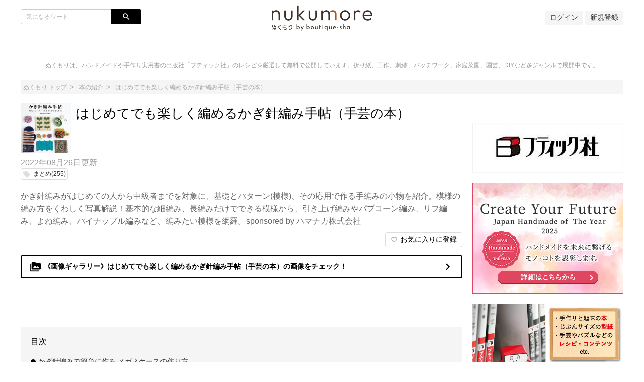

--- FILE ---
content_type: text/html;charset=utf-8
request_url: https://nukumore.jp/articles/1582
body_size: 17006
content:
<!DOCTYPE html>
<!-- /html/articles/articles.html -->
<html lang="ja">
<head>

		<!-- GA4 -->
<!-- Global site tag (gtag.js) - Google Analytics -->
<script async src="https://www.googletagmanager.com/gtag/js?id=G-Q5WEJQFKW9"></script>
<script>
  window.dataLayer = window.dataLayer || [];
  function gtag(){dataLayer.push(arguments);}
  gtag('js', new Date());

  gtag('config', 'G-Q5WEJQFKW9');
</script>
<!-- GA4 -->

<!-- Bing WMT -->
<meta name="msvalidate.01" content="B3E9E40179FBE6E3287513BEC583EAE6" />
<!-- End Bing WMT -->

<!-- fourm -->

<!-- End !-- GA4 -->
<!-- Global site tag (gtag.js) - Google Analytics -->
<script async src="https://www.googletagmanager.com/gtag/js?id=G-Q5WEJQFKW9"></script>
<script>
  window.dataLayer = window.dataLayer || [];
  function gtag(){dataLayer.push(arguments);}
  gtag('js', new Date());

  gtag('config', 'G-Q5WEJQFKW9');
</script>
<!-- GA4 -->

<!-- Bing WMT -->
<meta name="msvalidate.01" content="B3E9E40179FBE6E3287513BEC583EAE6" />
<!-- End Bing WMT -->

<!-- fourm pc all-->
  <script type="application/javascript" src="//anymind360.com/js/5516/ats.js"></script>
  <script async src="https://securepubads.g.doubleclick.net/tag/js/gpt.js"></script>
  <script>
    window.googletag = window.googletag || {cmd: []};
    googletag.cmd.push(function() {


      googletag.defineSlot('/83555300,21704316763/ibridge/nukumore/JP_nku_pc_article_billboard', [[970, 250], [728, 90], [1, 1], [980, 250]], 'JP_nku_pc_article_billboard').addService(googletag.pubads());
      googletag.defineSlot('/83555300,21704316763/ibridge/nukumore/JP_nku_pc_article_right_1st', [[300, 250], [1, 1]] , 'JP_nku_pc_article_right_1st').addService(googletag.pubads());
      googletag.defineSlot('/83555300,21704316763/ibridge/nukumore/JP_nku_pc_article_right_2nd', [[300, 250], [1, 1]] , 'JP_nku_pc_article_right_2nd').addService(googletag.pubads());
      googletag.defineSlot('/83555300,21704316763/ibridge/nukumore/JP_nku_pc_article_right_3th', [[300, 250], [1, 1], [300, 600]], 'JP_nku_pc_article_right_3th').addService(googletag.pubads());
      googletag.defineSlot('/83555300,21704316763/ibridge/nukumore/JP_nku_pc_article_right_4th', [[300, 250], [1, 1], [300, 600]], 'JP_nku_pc_article_right_4th').addService(googletag.pubads());
      googletag.defineSlot('/83555300,21704316763/ibridge/nukumore/JP_nku_pc_article_right_5th', [[300, 250], [1, 1], [300, 600]],'JP_nku_pc_article_right_5th').addService(googletag.pubads());
      googletag.defineSlot('/83555300,21704316763/ibridge/nukumore/JP_nku_pc_article_right_6th', [[300, 250], [1, 1],[300, 600]], 'JP_nku_pc_article_right_6th').addService(googletag.pubads());
      googletag.defineSlot('/83555300,21704316763/ibridge/nukumore/JP_nku_pc_article_undertitle', [[300, 250], [728, 90], [1, 1], [336, 280], 'fluid'], 'JP_nku_pc_article_undertitle').addService(googletag.pubads());
      googletag.defineSlot('/83555300,21704316763/ibridge/nukumore/JP_nku_pc_article_underarticle_right', [[300, 250], [1, 1], [336, 280]], 'JP_nku_pc_article_underarticle_right').addService(googletag.pubads());
      googletag.defineSlot('/83555300,21704316763/ibridge/nukumore/JP_nku_pc_article_underarticle_left', [[336, 280], [1, 1], [300, 250]], 'JP_nku_pc_article_underarticle_left').addService(googletag.pubads());
      googletag.defineSlot('/83555300,21704316763/ibridge/nukumore/JP_nku_pc_all_footer', [[728, 90], [1, 1],[970, 90]], 'JP_nku_pc_all_footer').addService(googletag.pubads());

      googletag.pubads().enableSingleRequest();
      googletag.pubads().collapseEmptyDivs();
      googletag.enableServices();
    });
  </script>
</head>
<!-- End fourm pc all-->

<!-- fourm recommend-->
<script type="text/javascript">
window._taboola = window._taboola || [];
_taboola.push({article:'auto'});
!function (e, f, u, i) {
if (!document.getElementById(i)){
e.async = 1;
e.src = u;
e.id = i;
f.parentNode.insertBefore(e, f);
}
}(document.createElement('script'),
document.getElementsByTagName('script')[0],
'//cdn.taboola.com/libtrc/fourm-nukumore/loader.js',
'tb_loader_script');
if(window.performance && typeof window.performance.mark == 'function')
{window.performance.mark('tbl_ic');}
</script>
<!-- End fourm recommend-->

	<meta charset="UTF-8">
	<meta http-equiv="X-UA-Compatible" content="IE=edge">
	<meta name="viewport" content="width=device-width, initial-scale=1">

	

	<!-- SEO -->
	
	<meta name="description" content="かぎ針編みがはじめての人から中級者までを対象に、基礎とパターン(模様)、その応用で作る手編みの小物を紹介。模様の編み方をくわしく写真解説！基本的な細編み、長編みだけでできる模様から、引き上げ編みやパプコーン編み、リフ編み、よね編み、パイナップル編みなど、編みたい模様を網羅。sponsored by ハマナカ株式会社">
	<title>はじめてでも楽しく編めるかぎ針編み手帖（手芸の本）｜ぬくもり</title>

	<!--markUp start-->
	<script type="application/ld+json">
		{
    "@context": "http://schema.org",
    "@type": "BreadcrumbList",
    "itemListElement": [
        {
            "@type": "ListItem",
            "position": 1,
            "name": "ぬくもり",
            "item": "https://nukumore.jp"
        },
        {
            "@type": "ListItem",
            "position": 2,
            "name": "はじめてでも楽しく編めるかぎ針編み手帖（手芸の本）",
            "item": "https://nukumore.jp/articles/1582"
        }
    ],
    "image": {
        "@type": "ImageObject",
        "url": "https://nukumore.jp/uploads/article/image/1582/thumb_lg_lbs4614_book.jpg",
        "width": "696",
        "height": "696"
    },
    "description": "かぎ針編みがはじめての人から中級者までを対象に、基礎とパターン(模様)、その応用で作る手編みの小物を紹介。模様の編み方をくわしく写真解説！基本的な細編み、長編みだけでできる模様から、引き上げ編みやパプコーン編み、リフ編み、よね編み、パイナップル編みなど、編みたい模様を網羅。sponsored by ハマナカ株式会社"
}
	</script>
	<!--markUp end-->

	<!-- Facebook OGP -->
	<meta property="og:locale" content="ja_JP">
	<meta property="og:title" content="はじめてでも楽しく編めるかぎ針編み手帖（手芸の本）">
	<meta property="og:type" content="website">
	<meta property="og:url" content="https://nukumore.jp/articles/1582">
	<meta property="og:description" content="かぎ針編みがはじめての人から中級者までを対象に、基礎とパターン(模様)、その応用で作る手編みの小物を紹介。模様の編み方をくわしく写真解説！基本的な細編み、長編みだけでできる模様から、引き上げ編みやパプコーン編み、リフ編み、よね編み、パイナップル編みなど、編みたい模様を網羅。sponsored by ハマナカ株式会社">
	<meta property="og:site_name" content="はじめてでも楽しく編めるかぎ針編み手帖（手芸の本）">

	<!--snsSiteImg start-->
	<meta property="og:image" content="https://nukumore.jp/uploads/article/image/1582/lbs4614_book.jpg">
	<!--snsSiteImg end-->

	<!-- Twitter Cards -->
	<meta name="twitter:site" content="@">
	<meta name="twitter:card" content="summary_large_image">
	<meta name="twitter:title" content="はじめてでも楽しく編めるかぎ針編み手帖（手芸の本）">
	<meta name="twitter:creator" content="@">
	<meta name="twitter:domain" content="nukumore.jp">

	<!--snsSiteImg start-->
	<meta name="twitter:image:src" content="https://nukumore.jp/uploads/article/image/1582/lbs4614_book.jpg">
	<!--snsSiteImg end-->

	<!-- モダンブラウザ用favicon -->
	<link rel="icon" type="image/png" href="/data/img/common/faviconImg.ico">

	<!-- touchイメージ -->
	<link rel="apple-touch-icon" sizes="306x306" href="/data/img/common/touchImg.png">

	<!-- CSS -->
	<link href="https://fonts.googleapis.com/icon?family=Material+Icons" rel="stylesheet">
	<link rel="stylesheet" media="screen" href="/css/common.css?20220329">
	<script>
		// Microsoftのブラウザ対策
		var ua_text = window.navigator.userAgent.toLowerCase();
		if ((ua_text.indexOf('msie') != -1 || ua_text.indexOf('trident') != -1) || ua_text.indexOf('edge') != -1){
			document.write('<link ' + 'rel="stylesheet" media="screen" href="/css/common-ms.css">');
		}
	</script>
	<link rel="stylesheet" media="screen" href="/data/css/design.css">
	<link rel="stylesheet" media="screen" href="/css/plug-in/sweetalert2.min.css">

	<link rel='stylesheet' media='screen' href='/data/css/custom.css'>

	<!-- JS -->
	<script src="/js/jquery-1.12.4.js"></script>
	<script src="/js/common.js"></script>
	<script src="/js/plug-in/promise-7.0.4.min.js"></script>
	<script src="/js/plug-in/sweetalert2.min.js"></script>

	<!-- RSS -->
	<link rel="alternate" type="application/rss+xml" title="はじめてでも楽しく編めるかぎ針編み手帖（手芸の本）｜ぬくもり" href="https://nukumore.jp/articles/newest.rss" />

	<!-- GA -->
	<!-- Global site tag (gtag.js) - Google Analytics -->
<script async src="https://www.googletagmanager.com/gtag/js?id=UA-97456286-1"></script>
<script>
  window.dataLayer = window.dataLayer || [];
  function gtag(){dataLayer.push(arguments);}
  gtag('js', new Date());

  gtag('config', 'UA-97456286-1');
</script>

	<script src="/js/application-11196fc3a3780722d3561309e09fd0de2f8c62420c38111bad5358c29255cdb3.js"></script>
	<meta name="p:domain_verify" content="365bb33cc1184c83ab47d20102d0a1dd"/>

<!-- GTM for Clarity -->
<!-- Google Tag Manager -->
<script>(function(w,d,s,l,i){w[l]=w[l]||[];w[l].push({'gtm.start':
new Date().getTime(),event:'gtm.js'});var f=d.getElementsByTagName(s)[0],
j=d.createElement(s),dl=l!='dataLayer'?'&l='+l:'';j.async=true;j.src=
'https://www.googletagmanager.com/gtm.js?id='+i+dl;f.parentNode.insertBefore(j,f);
})(window,document,'script','dataLayer','GTM-PJLVDQ5');</script>
<!-- End Google Tag Manager -->


	<!--ampLinkTag start-->
	<link rel="amphtml" href="https://nukumore.jp/articles/1582/amp">
	<!--ampLinkTag end-->

<!-- Facebook いいねボタン -->
<script>(function(d, s, id) {
  var js, fjs = d.getElementsByTagName(s)[0];
  if (d.getElementById(id)) return;
  js = d.createElement(s); js.id = id;
  js.src = 'https://connect.facebook.net/ja_JP/sdk.js#xfbml=1&version=v3.0';
  fjs.parentNode.insertBefore(js, fjs);
}(document, 'script', 'facebook-jssdk'));</script>

	<!--readMore-->
	<script src="/js/readmore.min.js"></script>
	<script>
		$(function () {
			var urlParam = location.hash;
			if(urlParam == ""){
				var flag = '';
				if(flag){
					$('article').readmore({
						speed: 1000,
						collapsedHeight: 0,
						moreLink: '<a href="#">続きを読む</a>',
						lessLink: '<a href="#">閉じる</a>'
					});
				}
			}
		});
		function openNext(){
			$('article:nth-of-type(1)').readmore('destroy');
		}
	</script>
	<!--readMore-->

</head>
<body id="pagetop">

	<!-- Fourm -->
<script src="//cdn.gmossp-sp.jp/ads/loader.js?space_id=g938139" charset="utf-8" language="JavaScript"></script>
<script language='javascript'>
    gmossp_forsp.ad('g938139');
</script>
<!-- End Fourm -->

<!-- GTM for Clarity -->
<!-- Google Tag Manager (noscript) -->
<noscript><iframe src="https://www.googletagmanager.com/ns.html?id=GTM-PJLVDQ5"
height="0" width="0" style="display:none;visibility:hidden"></iframe></noscript>
<!-- End Google Tag Manager (noscript) -->

	<div class="site_container">

		

		<!-- ヘッダー -->
		<header>
	<div class="header" id="header">
		<div class="common_inner">
			<div class="header_set">
				<div class="header_item header_item_l">
					<div class="drawer_menu_btn" id="drawer_btn">
						<div class="drawer_menu_icon"><span></span><span></span><span></span></div>
						<span class="drawer_menu_btn_label">MENU</span>
					</div>
					<div class="header_search">
						<form action="/articles/search" accept-charset="UTF-8" method="get">
							<div class="search_frame">
								<div class="search_txt"><input type="text" class="search" name="search" id="keyword" value="" placeholder="気になるワード"></div>
								<div class="search_btn"><input type="submit" value="search" name="search_btn" id="search_btn" class="material-icons"></div>
							</div>
						</form>
						
					</div>
				</div>
				<div class="header_item header_item_c">
					<div class="header_item_c_inner">
						<!--siteLogo start-->
						<a href="https://nukumore.jp"><img class="logo-img logo-image-image" alt="ぬくもり" src="/data/img/common/logoImg.png"></a>
						<!--siteLogo end-->
					</div>
				</div>
				<div class="header_item header_item_r right">
					<!-- ヘッダー右 -->
					<!--login start-->
					<a href="/member/signin">ログイン</a>
					<!--login end-->
					<!--accountRegister start-->
					<a href="/member/register">新規登録</a>
					<!--accountRegister end-->
					
				</div>
			</div>

<div class='widget'>    <!-- /83555300/ibridge/nukumore/JP_nku_pc_article_billboard -->
<div id='JP_nku_pc_article_billboard' style='min-width: 728px; min-height: 90px;'>
    <script>
      googletag.cmd.push(function() { googletag.display('JP_nku_pc_article_billboard'); });
    </script>
  </div></div>

		</div>
	</div>
</header>


<!-- ドロワーメニュー -->
<div class="drawer_menu hide" id="drawer_menu">
	<!-- 検索 -->
	<div class="drawer_menu_header">
		<div class="drawer_menu_header_title">MENU</div>
		<form action="/articles/search" accept-charset="UTF-8" method="get">
			<div class="search_frame">
					<div class="search_txt"><input type="text" class="search" name="search" id="keyword" value="" placeholder="気になるワード"></div>
				<div class="search_btn"><input type="submit" value="search" name="search_btn" id="search_btn" class="material-icons"></div>
			</div>
		</form>
	</div>
	<!-- カテゴリーメニュー -->
	<div class="category_list_set">
	<!--login start-->
	<a class="category_list_item category_list_item_pc" href="/member/signin">
		<div class="category_list_item_inner">
			<div class="category_list_item_icon"></div>
			<div class="category_list_item_label"><span>ログイン</span></div>
		</div>
	</a>
	<!--login end-->
	<!--accountRegister start-->
	<a class="category_list_item category_list_item_pc" href="/member/register">
		<div class="category_list_item_inner">
			<div class="category_list_item_icon"></div>
			<div class="category_list_item_label"><span>新規登録</span></div>
		</div>
	</a>
	<!--accountRegister end-->
	
	<!-- Home -->
	<a class="category_list_item" href="https://nukumore.jp">
		<div class="category_list_item_inner">
			<div class="category_list_item_icon"><img src="/data/img/common/homeIconImg.png" alt=""></div>
			<div class="category_list_item_label"><span>Home</span></div>
		</div>
	</a>
	<!-- カテゴリ -->
	
	<a class="category_list_item" href="/ca302">
		<div class="category_list_item_inner">
			<div class="category_list_item_icon"><img src="/data/img/categories/iconImg_7.jpg" alt="" onerror="this.src='/img/common/arrowIconImg.png';"></div>
			<div class="category_list_item_label"><span>折り紙レシピ</span></div>
		</div>
	</a>
	

	<a class="category_list_item" href="/ca315">
		<div class="category_list_item_inner">
			<div class="category_list_item_icon"><img src="/data/img/categories/oldicon/934281d1-b5cd-47c6-8395-f49b8b88da6e.jpg" alt="" onerror="this.src='/img/common/arrowIconImg.png';"></div>
			<div class="category_list_item_label"><span>手作りレシピ</span></div>
		</div>
	</a>
	

	<a class="category_list_item" href="/ca303">
		<div class="category_list_item_inner">
			<div class="category_list_item_icon"><img src="/data/img/categories/oldicon/182a0c2c-a239-4043-b995-0bb89e0100ff.jpg" alt="" onerror="this.src='/img/common/arrowIconImg.png';"></div>
			<div class="category_list_item_label"><span>工作レシピ</span></div>
		</div>
	</a>
	

	<a class="category_list_item" href="/diy">
		<div class="category_list_item_inner">
			<div class="category_list_item_icon"><img src="/data/img/categories/iconImg_115.jpg" alt="" onerror="this.src='/img/common/arrowIconImg.png';"></div>
			<div class="category_list_item_label"><span>DIYレシピ・住まい</span></div>
		</div>
	</a>
	

	<a class="category_list_item" href="/gardening">
		<div class="category_list_item_inner">
			<div class="category_list_item_icon"><img src="/data/img/categories/iconImg_90.jpg" alt="" onerror="this.src='/img/common/arrowIconImg.png';"></div>
			<div class="category_list_item_label"><span>園芸レシピ</span></div>
		</div>
	</a>
	

	<a class="category_list_item" href="/game">
		<div class="category_list_item_inner">
			<div class="category_list_item_icon"><img src="/data/img/categories/iconImg_120.jpg" alt="" onerror="this.src='/img/common/arrowIconImg.png';"></div>
			<div class="category_list_item_label"><span>ホビー</span></div>
		</div>
	</a>
	

	<a class="category_list_item" href="/book">
		<div class="category_list_item_inner">
			<div class="category_list_item_icon"><img src="/data/img/categories/oldicon/89a4cdb7-4aee-40aa-be5a-bb07e13d49df.jpg" alt="" onerror="this.src='/img/common/arrowIconImg.png';"></div>
			<div class="category_list_item_label"><span>本の紹介</span></div>
		</div>
	</a>
	

	<!-- カテゴリ一覧 -->
	<a class="category_list_item" href="https://nukumore.jp/category_list">
		<div class="category_list_item_inner">
			<div class="category_list_item_icon"><img src="/img/common/arrowIconImg.png" alt=""></div>
			<div class="category_list_item_label"><span>カテゴリ一覧</span></div>
		</div>
	</a>
	<!-- ページ -->
	
</div>

</div>
<div class="drawer_wall" id="drawer_wall"></div>

<div class="site_description">
	<div class="common_inner">ぬくもりは、ハンドメイドや手作り実用書の出版社「ブティック社」のレシピを厳選して無料で公開しています。折り紙、工作、刺繍、パッチワーク、家庭菜園、園芸、DIYなど多ジャンルで展開中です。</div>
</div>

<!-- アドセンスがはみ出る対策 -->
<div class="common_inner" style="height: 1px;">
	<div class="layout_set" style="height: 1px;">
		<div class="layout_one left_menu" style="height: 1px;"></div>
		<div class="layout_one center_content" id="center_wrap" style="height: 1px;"></div>
		<div class="layout_one right_menu" style="height: 1px;"></div>
	</div>
</div>
<script>
	// 中央カラムの横幅を取得
	var center_wrap_w = $('#center_wrap').width();
	// PC版記事ページでは左カラムがないので、その分をプラスする
	var target_url = location.href;
	if (target_url.indexOf('/articles/') != -1 && center_wrap_w > 600){
		center_wrap_w += 200;
	}
	// 調整用CSSを生成
	var adjust_css = '';
	// 開始タグ
	adjust_css += '<style' + '>';
	// 中央カラムの横幅を固定
	adjust_css += '.center_content { width: ' + center_wrap_w + 'px; }';
	// 大枠のレイアウトを一時的に破棄
	adjust_css += '.layout_set { width: auto; }';
	// 閉じタグ
	adjust_css += '</style' + '>';
	// 調整用CSSを出力
	document.write(adjust_css);
</script>


		<!-- メイン -->
		<div class="main">
			<div class="common_inner">

				<!-- パンくず -->
				<!-- パンくず -->
<div class="breadcrumb">
	<ul>
		<li><a href="https://nukumore.jp"><span>ぬくもり トップ</span></a></li>
		
		<li><a href="https://nukumore.jp/book"><span>本の紹介</span></a></li>
		

		<li><a href=""><span>はじめてでも楽しく編めるかぎ針編み手帖（手芸の本）</span></a></li>
		
	</ul>
</div>

				<!-- カラムレイアウト -->
				<div class="layout_set">

					<!-- 左カラムなし -->

					<!-- 中カラム -->
					<div class="layout_one center_content">

						
						

						<!-- 記事詳細 START -->
						<div class="article_detail">
							<!-- 記事情報 -->
							<!-- 記事ヘッダー -->
							<div class="article_header">
								<div class="article_header_thumbnail">
									<img class="img-rounded" src="https://nukumore.jp/uploads/article/image/1582/thumb_lg_lbs4614_book.jpg" alt="はじめてでも楽しく編めるかぎ針編み手帖（手芸の本）" onerror="this.src='https://nukumore.jp/data/img/common/noImage.png';">
								</div>
								<div class="article_header_text">
									<h1 class="title_l">はじめてでも楽しく編めるかぎ針編み手帖（手芸の本）</h1>
								</div>
							</div><!-- /.article_header -->

							

							<div class="article_info">
								<div class="article_info_date"><span>2022年08月26日</span>更新</div>
								<div class="article_info_tag">
									
									<a class="tag_item" href="https://nukumore.jp/keyword/223">
										<i class="material-icons">local_offer</i>
										<span class="tag_label">まとめ(255)</span>
									</a>
									
								</div>
							</div><!-- /.article_info -->

							

							<!-- 記事サマリー -->
							<p class="article_header_description">かぎ針編みがはじめての人から中級者までを対象に、基礎とパターン(模様)、その応用で作る手編みの小物を紹介。模様の編み方をくわしく写真解説！基本的な細編み、長編みだけでできる模様から、引き上げ編みやパプコーン編み、リフ編み、よね編み、パイナップル編みなど、編みたい模様を網羅。sponsored by ハマナカ株式会社</p>

							<!-- 記事メイン -->
							<div class="article_body">
								

								<!--memberContents_logout start-->
								<div class="right">
									<button id="favoriteButton" onclick="favoriteButton_login()"><i class="material-icons">favorite_border</i><span class="inline_label">お気に入りに登録</span></button>
								</div>
								<!--memberContents_logout end-->

								<!--image_gallery start-->

										<a
											href="https://nukumore.jp/articles/gallery/1582/1" class="article_galleryLink"
											style="color: #000000; border-color: #000000"
										>
											<span class="material-icons">perm_media</span>
											《画像ギャラリー》はじめてでも楽しく編めるかぎ針編み手帖（手芸の本）の画像をチェック！
											<span class="material-icons article_galleryLink__after">
												navigate_next
											</span>
										</a>

										<style>
											.article_galleryLink:hover {
												color: white !important;
												background-color: #000000;
											}
										</style>

								<!--image_gallery end-->



								<!-- SNSボタン -->
								<div class="social_btn_set">

	

	

	


</div>



								<div class='widget'> <!-- /83555300/ibridge/nukumore/JP_nku_pc_article_undertitle -->
<div id='JP_nku_pc_article_undertitle' style='min-width: 300px; min-height: 90px;'>
    <script>
      googletag.cmd.push(function() { googletag.display('JP_nku_pc_article_undertitle'); });
    </script>
  </div></div>
								

								<!-- 目次 -->
								<!--article_header_outline start-->
								<div class="header_outline">
									<h2 class="header_outline_title">目次</h2>
									<ul class="header_outline_set">
										
										
										<li class="header_outline_item"><a href="#outline0">かぎ針編みで簡単に作る メガネケースの作り方</a></li>
										

										<li class="header_outline_item"><a href="#outline4">簡単！かぎ針編みで作る ケープの編み方</a></li>
										

										<li class="header_outline_item"><a href="#outline8">「はじめてでも楽しく編めるかぎ針編み手帖」に掲載されているその他の作品</a></li>
										

										<li class="header_outline_item"><a href="#outline14">簡単かぎ針編み作品のレシピをもっと見たい方におすすめ！</a></li>
										
									</ul>
								</div>
								<!--article_header_outline end-->



								<!-- 記事本文 -->
								<div id="article-contents">
									<article>
										<!--headerType_0 start-->
	<!-- contentType1: 見出しコンテンツ(通常見出し) -->
	<h2 data-type="text" class="title_1" id="outline0">
		<div class="title_left">かぎ針編みで簡単に作る メガネケースの作り方</div>
		<div class="title_right" data-type="extraText1"></div>
	</h2>
<!--headerType_0 end-->

<!-- contentType4: 画像コンテンツ -->
<div class="cont_m image_content  center">

	<div class="image_content_head">
		<img data-type="image" src="/data/img/articleContents/old/27902/lbs4614_p40_main_1.jpg" alt="" class="article_image">
		
	</div>

	<!--extraText1 start-->
		<div class="image_content_comment">
			<p data-type="extraText1"></p>
		</div>
	<!--extraText1 end-->

</div>
<div class="cont_l">

	<p data-type="text">緑と生成りと紺色の配色がおしゃれなめがねケース。三角形のモチーフがクロワッサンのような形とフラップに生かされています。</p>

</div>
<!-- contentType13: リンクコンテンツ(ボタンで追加) -->
<div class="cont_l">
	<div class="btn_set center">
		<div class="btn_item">
			<a href="https://nukumore.jp/articles/1580" target="_blank" class="btn btn_detail btn_positive">メガネケースの作り方はこちらから</a>
		</div>
	</div>
</div>
<!--headerType_0 start-->
	<!-- contentType1: 見出しコンテンツ(通常見出し) -->
	<h2 data-type="text" class="title_1" id="outline4">
		<div class="title_left">簡単！かぎ針編みで作る ケープの編み方</div>
		<div class="title_right" data-type="extraText1"></div>
	</h2>
<!--headerType_0 end-->

<!-- contentType4: 画像コンテンツ -->
<div class="cont_m image_content  center">

	<div class="image_content_head">
		<img data-type="image" src="/data/img/articleContents/old/27906/lbs4614_p41_main_1.jpg" alt="" class="article_image">
		
	</div>

	<!--extraText1 start-->
		<div class="image_content_comment">
			<p data-type="extraText1"></p>
		</div>
	<!--extraText1 end-->

</div>
<div class="cont_l">

	<p data-type="text">首元から肩先までをきれいに覆うケープは、大きさ違いのかぎ針編みの六角形のモチーフを編みつないだもの。ロングピッチのグラデーションヤーンを使っているので、ニュアンスのある仕上がりになりました。</p>

</div>
<!-- contentType13: リンクコンテンツ(ボタンで追加) -->
<div class="cont_l">
	<div class="btn_set center">
		<div class="btn_item">
			<a href="https://nukumore.jp/articles/1581" target="_blank" class="btn btn_detail btn_positive">ケープの編み方はこちらから</a>
		</div>
	</div>
</div>
<!--headerType_0 start-->
	<!-- contentType1: 見出しコンテンツ(通常見出し) -->
	<h2 data-type="text" class="title_1" id="outline8">
		<div class="title_left">「はじめてでも楽しく編めるかぎ針編み手帖」に掲載されているその他の作品</div>
		<div class="title_right" data-type="extraText1"></div>
	</h2>
<!--headerType_0 end-->

<!-- contentType4: 画像コンテンツ -->
<div class="cont_m image_content  center">

	<div class="image_content_head">
		<img data-type="image" src="/data/img/articleContents/old/27910/lbs4614_image_1.jpg" alt="" class="article_image">
		
	</div>

	<!--extraText1 start-->
		<div class="image_content_comment">
			<p data-type="extraText1"></p>
		</div>
	<!--extraText1 end-->

</div>
<!-- contentType4: 画像コンテンツ -->
<div class="cont_m image_content  center">

	<div class="image_content_head">
		<img data-type="image" src="/data/img/articleContents/old/27911/lbs4614_image_2.jpg" alt="" class="article_image">
		
	</div>

	<!--extraText1 start-->
		<div class="image_content_comment">
			<p data-type="extraText1"></p>
		</div>
	<!--extraText1 end-->

</div>
<!-- contentType4: 画像コンテンツ -->
<div class="cont_m image_content  center">

	<div class="image_content_head">
		<img data-type="image" src="/data/img/articleContents/old/27912/lbs4614_image_3.jpg" alt="" class="article_image">
		
	</div>

	<!--extraText1 start-->
		<div class="image_content_comment">
			<p data-type="extraText1"></p>
		</div>
	<!--extraText1 end-->

</div>
<!-- contentType4: 画像コンテンツ -->
<div class="cont_m image_content  center">

	<div class="image_content_head">
		<img data-type="image" src="/data/img/articleContents/old/27913/lbs4614_image_4.jpg" alt="" class="article_image">
		
	</div>

	<!--extraText1 start-->
		<div class="image_content_comment">
			<p data-type="extraText1"></p>
		</div>
	<!--extraText1 end-->

</div>
<!-- contentType4: 画像コンテンツ -->
<div class="cont_m image_content  center">

	<div class="image_content_head">
		<img data-type="image" src="/data/img/articleContents/old/27914/lbs4614_image_5.jpg" alt="" class="article_image">
		
	</div>

	<!--extraText1 start-->
		<div class="image_content_comment">
			<p data-type="extraText1"></p>
		</div>
	<!--extraText1 end-->

</div>
<!--headerType_0 start-->
	<!-- contentType1: 見出しコンテンツ(通常見出し) -->
	<h2 data-type="text" class="title_1" id="outline14">
		<div class="title_left">簡単かぎ針編み作品のレシピをもっと見たい方におすすめ！</div>
		<div class="title_right" data-type="extraText1"></div>
	</h2>
<!--headerType_0 end-->

<div class="cont_l">

	<p data-type="text">「はじめてでも楽しく編めるかぎ針編み手帖」では、今回紹介したレシピ以外にもたくさんの簡単かぎ針編み作品のレシピをわかりやすく丁寧に紹介しております。</p>

</div>
<!-- contentType4: 画像コンテンツ -->
<div class="cont_m image_content  center">

	<div class="image_content_head">
		<img data-type="image" src="/data/img/articleContents/old/27917/lbs4614_book.jpg" alt="" class="article_image">
		
	</div>

	<!--extraText1 start-->
		<div class="image_content_comment">
			<p data-type="extraText1"></p>
		</div>
	<!--extraText1 end-->

</div>
<div class="cont_l">

	<p data-type="text">《sponsored by ハマナカ株式会社 http://www.hamanaka.co.jp/》</p>

</div>
<!-- contentType13: リンクコンテンツ(ボタンで追加) -->
<div class="cont_l">
	<div class="btn_set center">
		<div class="btn_item">
			<a href="https://amzn.to/2n6jDZ5" target="_blank" class="btn btn_detail ">本の購入はこちらから</a>
		</div>
	</div>
</div>
									</article>
								</div>
								<div class="pagenation">
	
	<span class="pagenation_item current">1</span>
	
</div>

								<div class='widget'><div id="taboola-below-article-thumbnails"></div>
<script type="text/javascript">
window._taboola = window._taboola || [];
_taboola.push({
mode: 'alternating-thumbnails-a',
container: 'taboola-below-article-thumbnails',
placement: 'Below Article Thumbnails',
target_type: 'mix'
});
</script></div>
								

								<!-- SNSボタン -->
								<div class="social_area">
									<div class="social_btn_area maBottom20">
										<!--shereBottom start-->
										<p class="social-font"></p>
										<div class="social_btn_set">

	

	

	


</div>

										<!--shereBottom end-->
									</div>

									

									
								</div>


								
								<div class='widget_double'><div class='widget'><!-- /83555300/ibridge/nukumore/JP_nku_pc_article_underarticle_left -->
<div id='JP_nku_pc_article_underarticle_left' style='min-width: 300px; min-height: 250px;'>
    <script>
      googletag.cmd.push(function() { googletag.display('JP_nku_pc_article_underarticle_left'); });
    </script>
  </div></div><div class='widget'><!-- /83555300/ibridge/nukumore/JP_nku_pc_article_underarticle_right -->
<div id='JP_nku_pc_article_underarticle_right' style='min-width: 300px; min-height: 250px;'>
    <script>
      googletag.cmd.push(function() { googletag.display('JP_nku_pc_article_underarticle_right'); });
    </script>
  </div></div></div>

								<div class="cont_l">
	<p data-type="text"></p>
	<div class="backColor">

		<div class="title_m">あわせて読む</div>

		<div class="block_area">
			<div class="card_layout_set">

				
					<div class="list_item cont_s_p">
						<div class="list_thumbnail">
							<a href="https://nukumore.jp/articles/1090">
								<img src="https://nukumore.jp/uploads/article/image/1090/thumb_lg_lbs4379_book.jpg" alt="「パイナップル編みのこもの」かぎ針編み作品の作り方（本の紹介）" onerror="this.src='https://nukumore.jp/data/img/common/noImage.png';">
							</a>
						</div>
						<div class="list_body">
							<div class="list_title_bu">
								<a href="https://nukumore.jp/articles/1090">「パイナップル編みのこもの」かぎ針編み作品の作り方（本の紹介）</a>
							</div>
						</div>
					</div>
					

					<div class="list_item cont_s_p">
						<div class="list_thumbnail">
							<a href="https://nukumore.jp/articles/1660">
								<img src="https://nukumore.jp/uploads/article/image/1660/thumb_lg_lbs4666_book.jpg" alt="アフガン編みのこもの（手芸の本）" onerror="this.src='https://nukumore.jp/data/img/common/noImage.png';">
							</a>
						</div>
						<div class="list_body">
							<div class="list_title_bu">
								<a href="https://nukumore.jp/articles/1660">アフガン編みのこもの（手芸の本）</a>
							</div>
						</div>
					</div>
					

			</div>
		</div>

	</div>
</div>


								<!--writerTag start-->
								<div class="title_m">この記事のライター</div>
								<div class="profile_set">
									<div class="profile_thumbnail">
										<a href="https://nukumore.jp/users/1">
											<img class="media-object" alt="ぬくもり編集部" src="/data/img/users/1/thumb_lg_iconImg.jpg" onerror="this.src='https://nukumore.jp/data/img/common/noImage.png';">
										</a>
									</div>
									<div class="profile_text">
										<a class="authorname" href="https://nukumore.jp/users/1">ぬくもり編集部</a>
										<p></p>
									</div>

								</div>
								<!--writerTag end-->

								
								


								<!--relationKeywordTag start-->
								<!-- 関連するキーワード -->
								<div class="cont_m">
									<div class="title_m">関連するキーワード</div>
									<div class="tag_set detail_relate">
										
										<a href="https://nukumore.jp/keyword/223" class="tag_item"><i class="material-icons">local_offer</i><span class="tag_label">まとめ</span></a>
										
									</div>
								</div>
								<!--relationKeywordTag end-->

								
								

								<!--relationArticleTag start-->
								<!-- 関連記事 -->
								<div class="cont_m">
									<div class="title_m">関連記事</div>
									<div class="block_area">
										<div class="card_layout_set">


<div class="list_item">
	<div class="list_thumbnail">
		<a href="https://nukumore.jp/articles/4525">
			<img src="https://nukumore.jp/data/img/articleMainImg/number/4525/thumb_lg_lbs8695_book_1766322981.jpeg" alt="「AMIGURUMI LIFE あみぐるみライフ」（本の紹介）" onerror="this.src='https://nukumore.jp/data/img/common/noImage.png';">
		</a>
	</div>
	<div class="list_body">
    <!--title start--><div class="list_title"><h3 style="font-weight: normal;"><a href="https://nukumore.jp/articles/4525">「AMIGURUMI LIFE あみぐるみライフ」（本の紹介）</a></h3></div><!--title end-->
		<!--description start--><div class="list_description">子どもから大人まで大人気のあみぐるみ。 かわいいのはもちろん、表情やデザインもいろいろで楽しい！ そばにいるだけで癒されたり、元気になれたり…。 あなたもAMIGURUMI LIFEを楽しんでみませんか？注目作家の個性豊かなあみぐるみを編める大型レシピ本。 </div><!--description end-->
		<!--info start-->
		<div class="list_info">
			
			<!--viewCount start--><span class="list_info_item"><span class="list_info_item_view_value">253</span><span class="list_info_item_view_unit">views</span></span><!--viewCount end-->
			
			<!--category start--><span class="list_info_item"><a href="/book_knitting" class="list_info_item_category">本│編み物</a></span><!--category end-->

		</div>
		<!--info end-->
		<!--time start-->
		<div class="list_info list_time">
			<!--updateDateTime start--><span class="list_info_item">更新: 2026-01-03 12:00:00</span><!--updateDateTime end-->
			
		</div>
		<!--time end-->
		<!--keyWord start-->
		<div class="tag_set">
			<a href="https://nukumore.jp/keyword/326" class="tag_item"><i class="material-icons">local_offer</i><span class="tag_label">ぬいぐるみマスコット人形</span></a>
<a href="https://nukumore.jp/keyword/409" class="tag_item"><i class="material-icons">local_offer</i><span class="tag_label">あみぐるみ</span></a>
		</div>
		<!--keyWord end-->
	</div>
</div>


<div class="list_item">
	<div class="list_thumbnail">
		<a href="https://nukumore.jp/articles/4507">
			<img src="https://nukumore.jp/data/img/articleMainImg/number/4507/thumb_lg_lbs8691_p67_main_0_1765249513.jpeg" alt="かぎ針編みの「シュシュ」の作り方" onerror="this.src='https://nukumore.jp/data/img/common/noImage.png';">
		</a>
	</div>
	<div class="list_body">
    <!--title start--><div class="list_title"><h3 style="font-weight: normal;"><a href="https://nukumore.jp/articles/4507">かぎ針編みの「シュシュ」の作り方</a></h3></div><!--title end-->
		<!--description start--><div class="list_description">初心者にもわかりやすい、編み物作品のレシピ。たっぷりのフリルがかわいいデザインの「シュシュ」は、大人も子供も似合うヘアアイテム！パーツa（詳細は後述）を応用して作ることができます。</div><!--description end-->
		<!--info start-->
		<div class="list_info">
			
			<!--viewCount start--><span class="list_info_item"><span class="list_info_item_view_value">48846</span><span class="list_info_item_view_unit">views</span></span><!--viewCount end-->
			
			<!--category start--><span class="list_info_item"><a href="/book_knitting" class="list_info_item_category">本│編み物</a></span><!--category end-->

		</div>
		<!--info end-->
		<!--time start-->
		<div class="list_info list_time">
			<!--updateDateTime start--><span class="list_info_item">更新: 2025-12-16 12:00:00</span><!--updateDateTime end-->
			
		</div>
		<!--time end-->
		<!--keyWord start-->
		<div class="tag_set">
			<a href="https://nukumore.jp/keyword/941" class="tag_item"><i class="material-icons">local_offer</i><span class="tag_label">ヘアアクセサリー</span></a>
<a href="https://nukumore.jp/keyword/1006" class="tag_item"><i class="material-icons">local_offer</i><span class="tag_label">かぎ針編み</span></a>
		</div>
		<!--keyWord end-->
	</div>
</div>


<div class="list_item">
	<div class="list_thumbnail">
		<a href="https://nukumore.jp/articles/4483">
			<img src="https://nukumore.jp/data/img/articleMainImg/number/4483/thumb_lg_lbs8685_book_1761861405.jpeg" alt="「かんたん楽しい！手編みの時間 vol.12」（本の紹介）" onerror="this.src='https://nukumore.jp/data/img/common/noImage.png';">
		</a>
	</div>
	<div class="list_body">
    <!--title start--><div class="list_title"><h3 style="font-weight: normal;"><a href="https://nukumore.jp/articles/4483">「かんたん楽しい！手編みの時間 vol.12」（本の紹介）</a></h3></div><!--title end-->
		<!--description start--><div class="list_description">気軽に編めてトレンド感もある秋冬の手編みニット作品集。ベスト、キャミ、ビスチェ、プルオーバー、カーディガンに加え、帽子やマフラーなどのこものも充実。風工房、インフルエンサーMANAMI、ニット男子 凪など、注目作家の新作も。</div><!--description end-->
		<!--info start-->
		<div class="list_info">
			
			<!--viewCount start--><span class="list_info_item"><span class="list_info_item_view_value">740</span><span class="list_info_item_view_unit">views</span></span><!--viewCount end-->
			
			<!--category start--><span class="list_info_item"><a href="/book_knitting" class="list_info_item_category">本│編み物</a></span><!--category end-->

		</div>
		<!--info end-->
		<!--time start-->
		<div class="list_info list_time">
			<!--updateDateTime start--><span class="list_info_item">更新: 2025-11-01 12:00:00</span><!--updateDateTime end-->
			
		</div>
		<!--time end-->
		<!--keyWord start-->
		<div class="tag_set">
			<a href="https://nukumore.jp/keyword/989" class="tag_item"><i class="material-icons">local_offer</i><span class="tag_label">編み物ニット</span></a>
		</div>
		<!--keyWord end-->
	</div>
</div>


<div class="list_item">
	<div class="list_thumbnail">
		<a href="https://nukumore.jp/articles/4463">
			<img src="https://nukumore.jp/data/img/articleMainImg/number/4463/thumb_lg_lbs8670_book_1759242756.jpeg" alt="「ひとりであめちゃう！こどものゆびあみ」（子供向け工作）" onerror="this.src='https://nukumore.jp/data/img/common/noImage.png';">
		</a>
	</div>
	<div class="list_body">
    <!--title start--><div class="list_title"><h3 style="font-weight: normal;"><a href="https://nukumore.jp/articles/4463">「ひとりであめちゃう！こどものゆびあみ」（子供向け工作）</a></h3></div><!--title end-->
		<!--description start--><div class="list_description">道具いらずでかんたん！ゆびあみで作る、おしゃれこものがいっぱいの本。マフラーや帽子、ストラップなど、小学生にぴったりのかわいいデザインがもりだくさん！いつものコーデにプラスするだけで、おしゃれがもっとたのしくなるよ。</div><!--description end-->
		<!--info start-->
		<div class="list_info">
			
			<!--viewCount start--><span class="list_info_item"><span class="list_info_item_view_value">919</span><span class="list_info_item_view_unit">views</span></span><!--viewCount end-->
			
			<!--category start--><span class="list_info_item"><a href="/book_knitting" class="list_info_item_category">本│編み物</a></span><!--category end-->

		</div>
		<!--info end-->
		<!--time start-->
		<div class="list_info list_time">
			<!--updateDateTime start--><span class="list_info_item">更新: 2025-10-04 12:00:00</span><!--updateDateTime end-->
			
		</div>
		<!--time end-->
		<!--keyWord start-->
		<div class="tag_set">
			<a href="https://nukumore.jp/keyword/83" class="tag_item"><i class="material-icons">local_offer</i><span class="tag_label">ベビーキッズ</span></a>
<a href="https://nukumore.jp/keyword/989" class="tag_item"><i class="material-icons">local_offer</i><span class="tag_label">編み物ニット</span></a>
		</div>
		<!--keyWord end-->
	</div>
</div>


<div class="list_item">
	<div class="list_thumbnail">
		<a href="https://nukumore.jp/articles/4448">
			<img src="https://nukumore.jp/data/img/articleMainImg/number/4448/thumb_lg_lbs8675_book_1757511249.jpeg" alt="「ねこの寅次郎とかぎ針編みのおめかし小物」（子供向け工作）" onerror="this.src='https://nukumore.jp/data/img/common/noImage.png';">
		</a>
	</div>
	<div class="list_body">
    <!--title start--><div class="list_title"><h3 style="font-weight: normal;"><a href="https://nukumore.jp/articles/4448">「ねこの寅次郎とかぎ針編みのおめかし小物」（子供向け工作）</a></h3></div><!--title end-->
		<!--description start--><div class="list_description">おっとりした見た目の寅次郎と困り顔がかわいい小梅。いやし系猫コンビのフォトブック。気ままに毎日を過ごす2匹の姿をとらえた写真に加え、飼い主さんオリジナルのニット作品「寅コレ」のレシピもオールカラーで掲載。</div><!--description end-->
		<!--info start-->
		<div class="list_info">
			
			<!--viewCount start--><span class="list_info_item"><span class="list_info_item_view_value">1254</span><span class="list_info_item_view_unit">views</span></span><!--viewCount end-->
			
			<!--category start--><span class="list_info_item"><a href="/book_knitting" class="list_info_item_category">本│編み物</a></span><!--category end-->

		</div>
		<!--info end-->
		<!--time start-->
		<div class="list_info list_time">
			<!--updateDateTime start--><span class="list_info_item">更新: 2025-09-23 12:00:00</span><!--updateDateTime end-->
			
		</div>
		<!--time end-->
		<!--keyWord start-->
		<div class="tag_set">
			
		</div>
		<!--keyWord end-->
	</div>
</div>

</div>

									</div>
								</div>
								<!--relationArticleTag end-->

								
								

								<!-- 最新記事 -->
								<div class="cont_m">
									<div class="title_m">最新記事</div>
									<div class="block_area">
										<div class="card_layout_set">


<div class="list_item">
	<div class="list_thumbnail">
		<a href="https://nukumore.jp/articles/4540">
			<img src="https://nukumore.jp/data/img/articleMainImg/number/4540/thumb_lg_LB761_p4_main_0_1767860599.jpeg" alt="「あずきネックウォーマー」の作り方" onerror="this.src='https://nukumore.jp/data/img/common/noImage.png';">
		</a>
	</div>
	<div class="list_body">
    <!--title start--><div class="list_title"><h3 style="font-weight: normal;"><a href="https://nukumore.jp/articles/4540">「あずきネックウォーマー」の作り方</a></h3></div><!--title end-->
		<!--description start--><div class="list_description">レンジで温めるだけで繰り返し何度も使える、エコなアイテム！温めることで小豆に含まれる水分が蒸気になって、じんわりと身体を温めてくれます 。カイロなどの乾いた熱よりも、湿熱は身体への浸透性や効果が高く、身体を効率良く温めるのにぴったり。また、適度な重みで首や肩に沿うようにフィットするのも魅力です。</div><!--description end-->
		<!--info start-->
		<div class="list_info">
			
			<!--viewCount start--><span class="list_info_item"><span class="list_info_item_view_value">187</span><span class="list_info_item_view_unit">views</span></span><!--viewCount end-->
			
			<!--category start--><span class="list_info_item"><a href="/ca315" class="list_info_item_category">手作りレシピ</a></span><!--category end-->

		</div>
		<!--info end-->
		<!--time start-->
		<div class="list_info list_time">
			<!--updateDateTime start--><span class="list_info_item">更新: 2026-01-16 12:00:00</span><!--updateDateTime end-->
			
		</div>
		<!--time end-->
		<!--keyWord start-->
		<div class="tag_set">
			<a href="https://nukumore.jp/keyword/883" class="tag_item"><i class="material-icons">local_offer</i><span class="tag_label">マフラーネックウォーマースヌード</span></a>
<a href="https://nukumore.jp/keyword/987" class="tag_item"><i class="material-icons">local_offer</i><span class="tag_label">ファッション</span></a>
		</div>
		<!--keyWord end-->
	</div>
</div>


<div class="list_item">
	<div class="list_thumbnail">
		<a href="https://nukumore.jp/articles/4535">
			<img src="https://nukumore.jp/data/img/articleMainImg/number/4535/thumb_lg_lbs8704_p58_main_0_1767769353.jpeg" alt="編み込み模様のパターン「ポップコーン（青）」の編み方" onerror="this.src='https://nukumore.jp/data/img/common/noImage.png';">
		</a>
	</div>
	<div class="list_body">
    <!--title start--><div class="list_title"><h3 style="font-weight: normal;"><a href="https://nukumore.jp/articles/4535">編み込み模様のパターン「ポップコーン（青）」の編み方</a></h3></div><!--title end-->
		<!--description start--><div class="list_description">棒針で気軽に楽しめる編み込み模様のレシピ。紹介するポップコーンの模様は、ふわふわした質感と今にも飛び出てきそうなリアル感が魅力！濃い水色、赤、白、の対比も、とてもキュートです！</div><!--description end-->
		<!--info start-->
		<div class="list_info">
			
			<!--viewCount start--><span class="list_info_item"><span class="list_info_item_view_value">217</span><span class="list_info_item_view_unit">views</span></span><!--viewCount end-->
			
			<!--category start--><span class="list_info_item"><a href="/ca315" class="list_info_item_category">手作りレシピ</a></span><!--category end-->

		</div>
		<!--info end-->
		<!--time start-->
		<div class="list_info list_time">
			<!--updateDateTime start--><span class="list_info_item">更新: 2026-01-15 12:00:00</span><!--updateDateTime end-->
			
		</div>
		<!--time end-->
		<!--keyWord start-->
		<div class="tag_set">
			<a href="https://nukumore.jp/keyword/112" class="tag_item"><i class="material-icons">local_offer</i><span class="tag_label">コースター</span></a>
<a href="https://nukumore.jp/keyword/614" class="tag_item"><i class="material-icons">local_offer</i><span class="tag_label">食べ物</span></a>
<a href="https://nukumore.jp/keyword/862" class="tag_item"><i class="material-icons">local_offer</i><span class="tag_label">棒針編み</span></a>
<a href="https://nukumore.jp/keyword/989" class="tag_item"><i class="material-icons">local_offer</i><span class="tag_label">編み物ニット</span></a>
		</div>
		<!--keyWord end-->
	</div>
</div>


<div class="list_item">
	<div class="list_thumbnail">
		<a href="https://nukumore.jp/articles/4539">
			<img src="https://nukumore.jp/data/img/articleMainImg/number/4539/thumb_lg_lbs8705_p20_main_0_1767859225.jpeg" alt="「ペンラデコリボン」の作り方" onerror="this.src='https://nukumore.jp/data/img/common/noImage.png';">
		</a>
	</div>
	<div class="list_body">
    <!--title start--><div class="list_title"><h3 style="font-weight: normal;"><a href="https://nukumore.jp/articles/4539">「ペンラデコリボン」の作り方</a></h3></div><!--title end-->
		<!--description start--><div class="list_description">推し活に欠かせない、キラキラビジューがアクセントになったペンラデコリボン！太幅のサテンリボンとレース風のリボンを組み合わせたゴージャス仕様です。リボンの後ろにつけたゴムをペンライトにつけて使います。</div><!--description end-->
		<!--info start-->
		<div class="list_info">
			
			<!--viewCount start--><span class="list_info_item"><span class="list_info_item_view_value">193</span><span class="list_info_item_view_unit">views</span></span><!--viewCount end-->
			
			<!--category start--><span class="list_info_item"><a href="/ca315" class="list_info_item_category">手作りレシピ</a></span><!--category end-->

		</div>
		<!--info end-->
		<!--time start-->
		<div class="list_info list_time">
			<!--updateDateTime start--><span class="list_info_item">更新: 2026-01-14 12:00:00</span><!--updateDateTime end-->
			
		</div>
		<!--time end-->
		<!--keyWord start-->
		<div class="tag_set">
			<a href="https://nukumore.jp/keyword/103" class="tag_item"><i class="material-icons">local_offer</i><span class="tag_label">リボン</span></a>
<a href="https://nukumore.jp/keyword/1011" class="tag_item"><i class="material-icons">local_offer</i><span class="tag_label">ロリータファッション</span></a>
		</div>
		<!--keyWord end-->
	</div>
</div>


<div class="list_item">
	<div class="list_thumbnail">
		<a href="https://nukumore.jp/articles/4534">
			<img src="https://nukumore.jp/data/img/articleMainImg/number/4534/thumb_lg_lbs8706_p4_main_0_1766713307.jpeg" alt="スタイリッシュにお部屋を彩る「葉牡丹のお飾り」の作り方" onerror="this.src='https://nukumore.jp/data/img/common/noImage.png';">
		</a>
	</div>
	<div class="list_body">
    <!--title start--><div class="list_title"><h3 style="font-weight: normal;"><a href="https://nukumore.jp/articles/4534">スタイリッシュにお部屋を彩る「葉牡丹のお飾り」の作り方</a></h3></div><!--title end-->
		<!--description start--><div class="list_description">縁起の良い牡丹の花に似ていて、花が少ない冬季にも美しく咲くことから、牡丹の代わりとしてお祝いごとなどに使われるようになった葉牡丹。さまざまな薄手の透ける布を四角くカットし、各色たたんで重ねました。平たい形の花器などに飾ると素敵です。</div><!--description end-->
		<!--info start-->
		<div class="list_info">
			
			<!--viewCount start--><span class="list_info_item"><span class="list_info_item_view_value">1653</span><span class="list_info_item_view_unit">views</span></span><!--viewCount end-->
			
			<!--category start--><span class="list_info_item"><a href="/ca315" class="list_info_item_category">手作りレシピ</a></span><!--category end-->

		</div>
		<!--info end-->
		<!--time start-->
		<div class="list_info list_time">
			<!--updateDateTime start--><span class="list_info_item">更新: 2026-01-13 12:00:00</span><!--updateDateTime end-->
			
		</div>
		<!--time end-->
		<!--keyWord start-->
		<div class="tag_set">
			<a href="https://nukumore.jp/keyword/87" class="tag_item"><i class="material-icons">local_offer</i><span class="tag_label">花フラワー</span></a>
<a href="https://nukumore.jp/keyword/127" class="tag_item"><i class="material-icons">local_offer</i><span class="tag_label">吊るし飾り壁飾り</span></a>
		</div>
		<!--keyWord end-->
	</div>
</div>


<div class="list_item">
	<div class="list_thumbnail">
		<a href="https://nukumore.jp/articles/4538">
			<img src="https://nukumore.jp/data/img/articleMainImg/number/4538/thumb_lg_bm1915_p4_main_0_1767858462.jpeg" alt="こどもマンダラぬりえ「はな」" onerror="this.src='https://nukumore.jp/data/img/common/noImage.png';">
		</a>
	</div>
	<div class="list_body">
    <!--title start--><div class="list_title"><h3 style="font-weight: normal;"><a href="https://nukumore.jp/articles/4538">こどもマンダラぬりえ「はな」</a></h3></div><!--title end-->
		<!--description start--><div class="list_description">集中力や想像力のアップが期待できる、楽しく脳を育てる「マンダラぬりえ」！ここでは、いろいろな大きさ・形の花を塗ってみましょう！好きな色で塗るもよし、見本通り塗るもよし！</div><!--description end-->
		<!--info start-->
		<div class="list_info">
			
			<!--viewCount start--><span class="list_info_item"><span class="list_info_item_view_value">291</span><span class="list_info_item_view_unit">views</span></span><!--viewCount end-->
			
			<!--category start--><span class="list_info_item"><a href="/game" class="list_info_item_category">ホビー</a></span><!--category end-->

		</div>
		<!--info end-->
		<!--time start-->
		<div class="list_info list_time">
			<!--updateDateTime start--><span class="list_info_item">更新: 2026-01-12 12:00:00</span><!--updateDateTime end-->
			
		</div>
		<!--time end-->
		<!--keyWord start-->
		<div class="tag_set">
			<a href="https://nukumore.jp/keyword/87" class="tag_item"><i class="material-icons">local_offer</i><span class="tag_label">花フラワー</span></a>
<a href="https://nukumore.jp/keyword/930" class="tag_item"><i class="material-icons">local_offer</i><span class="tag_label">塗り絵</span></a>
<a href="https://nukumore.jp/keyword/1009" class="tag_item"><i class="material-icons">local_offer</i><span class="tag_label">無料プリント</span></a>
		</div>
		<!--keyWord end-->
	</div>
</div>

</div>

									</div>
								</div>

							</div><!-- /.article_body -->
						</div><!-- /.article_detail -->
						<!-- 記事詳細 END -->

					</div><!-- /.layout_one -->

					<!-- 右カラム -->
					<div class="layout_one right_menu">

	<div class='widget'> <!-- /83555300/ibridge/nukumore/JP_nku_pc_article_right_1st -->
<div id='JP_nku_pc_article_right_1st' style='min-width: 300px; min-height: 250px;'>
    <script>
      googletag.cmd.push(function() { googletag.display('JP_nku_pc_article_right_1st'); });
    </script>
  </div>

<div class="box_top"><a href="https://www.boutique-sha.co.jp/" target="_blank"><img src="https://nukumore.jp/data/img/upload/upload_Img131.jpeg" alt="boutique-sha_banner"></a></div>

<div class="box_top"><a href="https://hobby.or.jp/jhoty/" target="_blank"><img src="https://nukumore.jp/data/img/upload/upload_Img169.png" alt="hmc_banner"></a></div>

<div class="box_top"><a href="https://boutique-sha.shop/" target="_blank"><img src="https://nukumore.jp/data/img/upload/upload_Img144.png" alt="btq_onlineshop_banner"></a></div><br>

<div class="box_top">
  <!-- /83555300/ibridge/nukumore/JP_nku_pc_article_right_2nd -->
<div id='JP_nku_pc_article_right_2nd' style='min-width: 300px; min-height: 250px;'>
    <script>
      googletag.cmd.push(function() { googletag.display('JP_nku_pc_article_right_2nd'); });
    </script>
  </div>
</div></div>
	

	<!-- ランキングリスト -->
	<div class="cont_m">
		<h4 class="title_m">ランキング</h4>
<div class="ranking_tab_set">
	<!--ranking1 start-->
	<div class="ranking_tab_item"><a href="javascript: void(0);" class="current" id="ranking_tab_daily" onclick="change__ranking('daily');">昨日</a></div>
	<!--ranking1 end-->

	<!--ranking2 start-->
	<div class="ranking_tab_item"><a href="javascript: void(0);" id="ranking_tab_weekly" onclick="change__ranking('weekly');">急上昇</a></div>
	<!--ranking2 end-->

	<!--ranking3 start-->
	<div class="ranking_tab_item"><a href="javascript: void(0);" id="ranking_tab_monthly" onclick="change__ranking('monthly');">人気</a></div>
	<!--ranking3 end-->
</div>




<!--ranking1 start-->
<div class="block_area ranking_set" id="daily_ranking_list">

<div class="flex_set list_item">
	<div class="flex_item list_thumbnail">
		<a href="https://nukumore.jp/articles/1230">
			<img src="https://nukumore.jp/data/img/articleMainImg/number/1230/thumb_lg_lbs4533_p46_main_0_1589265943.jpeg" class="watermark" alt="簡単！ゴミ箱の代わりになる 折り紙の箱の折り方" onerror="this.src='https://nukumore.jp/data/img/common/noImage.png';">
		</a>
		<div class="rank"><span>1</span></div>
	</div>
	<div class="flex_item list_body">
    <div class="list_title"><h3 style="font-weight: normal;"><a href="https://nukumore.jp/articles/1230">簡単！ゴミ箱の代わりになる 折り紙の箱の折り方</a></h3></div>



		<div class="list_info">
			<!--category1 start--><span class="list_info_item"><a href="/ca302" class="list_info_item_category">折り紙レシピ</a></span><!--category1 end-->
			<!--category2 start--><span class="list_info_item"><a href="/ca321" class="list_info_item_category">折り紙　箱</a></span><!--category2 end-->

		</div>

<!--
		<div class="list_info">
			<span class="list_info_item"><a href="https://nukumore.jp/users/1" class="list_info_item_author">ぬくもり編集部</a></span>
		</div>
-->
	</div>
</div>


<div class="flex_set list_item">
	<div class="flex_item list_thumbnail">
		<a href="https://nukumore.jp/articles/315">
			<img src="https://nukumore.jp/data/img/articleMainImg/number/315/thumb_lg_d4b3d4c8af8d3351a1a7571da9f16863.jpeg" class="watermark" alt="子どもでも簡単！楽しい！折り紙でかわいいハートの折り方" onerror="this.src='https://nukumore.jp/data/img/common/noImage.png';">
		</a>
		<div class="rank"><span>2</span></div>
	</div>
	<div class="flex_item list_body">
    <div class="list_title"><h3 style="font-weight: normal;"><a href="https://nukumore.jp/articles/315">子どもでも簡単！楽しい！折り紙でかわいいハートの折り方</a></h3></div>



		<div class="list_info">
			<!--category1 start--><span class="list_info_item"><a href="/ca302" class="list_info_item_category">折り紙レシピ</a></span><!--category1 end-->
			

		</div>

<!--
		<div class="list_info">
			<span class="list_info_item"><a href="https://nukumore.jp/users/1" class="list_info_item_author">ぬくもり編集部</a></span>
		</div>
-->
	</div>
</div>


<div class="flex_set list_item">
	<div class="flex_item list_thumbnail">
		<a href="https://nukumore.jp/articles/569">
			<img src="https://nukumore.jp/data/img/articleMainImg/number/569/thumb_lg_lbs4448_p21_main_0_1568959449.jpeg" class="watermark" alt="折り紙「雪の結晶」の折り方│子どもとのクリスマス準備に♪" onerror="this.src='https://nukumore.jp/data/img/common/noImage.png';">
		</a>
		<div class="rank"><span>3</span></div>
	</div>
	<div class="flex_item list_body">
    <div class="list_title"><h3 style="font-weight: normal;"><a href="https://nukumore.jp/articles/569">折り紙「雪の結晶」の折り方│子どもとのクリスマス準備に♪</a></h3></div>



		<div class="list_info">
			<!--category1 start--><span class="list_info_item"><a href="/ca302" class="list_info_item_category">折り紙レシピ</a></span><!--category1 end-->
			

		</div>

<!--
		<div class="list_info">
			<span class="list_info_item"><a href="https://nukumore.jp/users/1" class="list_info_item_author">ぬくもり編集部</a></span>
		</div>
-->
	</div>
</div>


<div class="flex_set list_item">
	<div class="flex_item list_thumbnail">
		<a href="https://nukumore.jp/articles/360">
			<img src="https://nukumore.jp/data/img/articleMainImg/number/360/thumb_lg_4146_p14_main_1.jpg" class="watermark" alt="簡単な折り紙！おすすめ30選" onerror="this.src='https://nukumore.jp/data/img/common/noImage.png';">
		</a>
		<div class="rank"><span>4</span></div>
	</div>
	<div class="flex_item list_body">
    <div class="list_title"><h3 style="font-weight: normal;"><a href="https://nukumore.jp/articles/360">簡単な折り紙！おすすめ30選</a></h3></div>



		<div class="list_info">
			<!--category1 start--><span class="list_info_item"><a href="/ca302" class="list_info_item_category">折り紙レシピ</a></span><!--category1 end-->
			

		</div>

<!--
		<div class="list_info">
			<span class="list_info_item"><a href="https://nukumore.jp/users/1" class="list_info_item_author">ぬくもり編集部</a></span>
		</div>
-->
	</div>
</div>


<div class="flex_set list_item">
	<div class="flex_item list_thumbnail">
		<a href="https://nukumore.jp/articles/570">
			<img src="https://nukumore.jp/data/img/articleMainImg/number/570/thumb_lg_lbs4448_p24_main_0_1597713481.jpeg" class="watermark" alt="折り紙「だるま」の折り方│縁起がいい！お正月にも！" onerror="this.src='https://nukumore.jp/data/img/common/noImage.png';">
		</a>
		<div class="rank"><span>5</span></div>
	</div>
	<div class="flex_item list_body">
    <div class="list_title"><h3 style="font-weight: normal;"><a href="https://nukumore.jp/articles/570">折り紙「だるま」の折り方│縁起がいい！お正月にも！</a></h3></div>



		<div class="list_info">
			<!--category1 start--><span class="list_info_item"><a href="/ca302" class="list_info_item_category">折り紙レシピ</a></span><!--category1 end-->
			

		</div>

<!--
		<div class="list_info">
			<span class="list_info_item"><a href="https://nukumore.jp/users/1" class="list_info_item_author">ぬくもり編集部</a></span>
		</div>
-->
	</div>
</div>

</div>
<!--ranking1 end-->

<!--ranking2 start-->
<div class="block_area ranking_set hide" id="weekly_ranking_list">

<div class="flex_set list_item">
	<div class="flex_item list_thumbnail">
		<a href="https://nukumore.jp/articles/3924">
			<img src="https://nukumore.jp/data/img/articleMainImg/number/3924/thumb_lg_lbs3547_p40_main_0_1705636250.jpeg" class="watermark" alt="折り紙手芸「立雛」の作り方" onerror="this.src='https://nukumore.jp/data/img/common/noImage.png';">
		</a>
		<div class="rank"><span>1</span></div>
	</div>
	<div class="flex_item list_body">
    <div class="list_title"><h3 style="font-weight: normal;"><a href="https://nukumore.jp/articles/3924">折り紙手芸「立雛」の作り方</a></h3></div>



		<div class="list_info">
			<!--category1 start--><span class="list_info_item"><a href="/ca302" class="list_info_item_category">折り紙レシピ</a></span><!--category1 end-->
			

		</div>

<!--
		<div class="list_info">
			<span class="list_info_item"><a href="https://nukumore.jp/users/1" class="list_info_item_author">ぬくもり編集部</a></span>
		</div>
-->
	</div>
</div>


<div class="flex_set list_item">
	<div class="flex_item list_thumbnail">
		<a href="https://nukumore.jp/articles/4254">
			<img src="https://nukumore.jp/data/img/articleMainImg/number/4254/thumb_lg_lbs8583_p10_main_0_1740037846.jpeg" class="watermark" alt="折り紙「雷門（東京）」の作り方" onerror="this.src='https://nukumore.jp/data/img/common/noImage.png';">
		</a>
		<div class="rank"><span>2</span></div>
	</div>
	<div class="flex_item list_body">
    <div class="list_title"><h3 style="font-weight: normal;"><a href="https://nukumore.jp/articles/4254">折り紙「雷門（東京）」の作り方</a></h3></div>



		<div class="list_info">
			<!--category1 start--><span class="list_info_item"><a href="/ca302" class="list_info_item_category">折り紙レシピ</a></span><!--category1 end-->
			

		</div>

<!--
		<div class="list_info">
			<span class="list_info_item"><a href="https://nukumore.jp/users/1" class="list_info_item_author">ぬくもり編集部</a></span>
		</div>
-->
	</div>
</div>


<div class="flex_set list_item">
	<div class="flex_item list_thumbnail">
		<a href="https://nukumore.jp/articles/2109">
			<img src="https://nukumore.jp/data/img/articleMainImg/number/2109/thumb_lg_lbs4631_p53_main_0_1584321449.jpeg" class="watermark" alt="こども服「スクエアネックのワンピース（型紙不要）」作り方" onerror="this.src='https://nukumore.jp/data/img/common/noImage.png';">
		</a>
		<div class="rank"><span>3</span></div>
	</div>
	<div class="flex_item list_body">
    <div class="list_title"><h3 style="font-weight: normal;"><a href="https://nukumore.jp/articles/2109">こども服「スクエアネックのワンピース（型紙不要）」作り方</a></h3></div>



		<div class="list_info">
			<!--category1 start--><span class="list_info_item"><a href="/ca315" class="list_info_item_category">手作りレシピ</a></span><!--category1 end-->
			

		</div>

<!--
		<div class="list_info">
			<span class="list_info_item"><a href="https://nukumore.jp/users/1" class="list_info_item_author">ぬくもり編集部</a></span>
		</div>
-->
	</div>
</div>


<div class="flex_set list_item">
	<div class="flex_item list_thumbnail">
		<a href="https://nukumore.jp/articles/692">
			<img src="https://nukumore.jp/data/img/articleMainImg/number/692/thumb_lg_lbs4478_p13_main_0_1648009960.jpeg" class="watermark" alt="「モノトーンなフレンチブルドッグのフェルトマスコット」の作り方" onerror="this.src='https://nukumore.jp/data/img/common/noImage.png';">
		</a>
		<div class="rank"><span>4</span></div>
	</div>
	<div class="flex_item list_body">
    <div class="list_title"><h3 style="font-weight: normal;"><a href="https://nukumore.jp/articles/692">「モノトーンなフレンチブルドッグのフェルトマスコット」の作り方</a></h3></div>



		<div class="list_info">
			<!--category1 start--><span class="list_info_item"><a href="/ca315" class="list_info_item_category">手作りレシピ</a></span><!--category1 end-->
			

		</div>

<!--
		<div class="list_info">
			<span class="list_info_item"><a href="https://nukumore.jp/users/1" class="list_info_item_author">ぬくもり編集部</a></span>
		</div>
-->
	</div>
</div>


<div class="flex_set list_item">
	<div class="flex_item list_thumbnail">
		<a href="https://nukumore.jp/articles/3610">
			<img src="https://nukumore.jp/data/img/articleMainImg/number/3610/thumb_lg_lbs8345_p21_main_0_1679544427.jpeg" class="watermark" alt="貝殻を使った「貝合わせ地蔵」の作り方" onerror="this.src='https://nukumore.jp/data/img/common/noImage.png';">
		</a>
		<div class="rank"><span>5</span></div>
	</div>
	<div class="flex_item list_body">
    <div class="list_title"><h3 style="font-weight: normal;"><a href="https://nukumore.jp/articles/3610">貝殻を使った「貝合わせ地蔵」の作り方</a></h3></div>



		<div class="list_info">
			<!--category1 start--><span class="list_info_item"><a href="/ca315" class="list_info_item_category">手作りレシピ</a></span><!--category1 end-->
			

		</div>

<!--
		<div class="list_info">
			<span class="list_info_item"><a href="https://nukumore.jp/users/1" class="list_info_item_author">ぬくもり編集部</a></span>
		</div>
-->
	</div>
</div>

</div>
<!--ranking2 end-->

<!--ranking3 start-->
<div class="block_area ranking_set hide" id="monthly_ranking_list">

<div class="flex_set list_item">
	<div class="flex_item list_thumbnail">
		<a href="https://nukumore.jp/articles/4484">
			<img src="https://nukumore.jp/data/img/articleMainImg/number/4484/thumb_lg_lbs8667_p62_main_0_1761865752.jpeg" class="watermark" alt="アメコミ風「スマホショルダー」の作り方" onerror="this.src='https://nukumore.jp/data/img/common/noImage.png';">
		</a>
		<div class="rank"><span>1</span></div>
	</div>
	<div class="flex_item list_body">
    <div class="list_title"><h3 style="font-weight: normal;"><a href="https://nukumore.jp/articles/4484">アメコミ風「スマホショルダー」の作り方</a></h3></div>



		<div class="list_info">
			<!--category1 start--><span class="list_info_item"><a href="/ca315" class="list_info_item_category">手作りレシピ</a></span><!--category1 end-->
			

		</div>

<!--
		<div class="list_info">
			<span class="list_info_item"><a href="https://nukumore.jp/users/1" class="list_info_item_author">ぬくもり編集部</a></span>
		</div>
-->
	</div>
</div>


<div class="flex_set list_item">
	<div class="flex_item list_thumbnail">
		<a href="https://nukumore.jp/articles/4485">
			<img src="https://nukumore.jp/data/img/articleMainImg/number/4485/thumb_lg_lbs8677_p28_main_0_1761869641.jpeg" class="watermark" alt="「スクエアネックのワンピース風かっぽう着」の作り方" onerror="this.src='https://nukumore.jp/data/img/common/noImage.png';">
		</a>
		<div class="rank"><span>2</span></div>
	</div>
	<div class="flex_item list_body">
    <div class="list_title"><h3 style="font-weight: normal;"><a href="https://nukumore.jp/articles/4485">「スクエアネックのワンピース風かっぽう着」の作り方</a></h3></div>



		<div class="list_info">
			<!--category1 start--><span class="list_info_item"><a href="/ca315" class="list_info_item_category">手作りレシピ</a></span><!--category1 end-->
			

		</div>

<!--
		<div class="list_info">
			<span class="list_info_item"><a href="https://nukumore.jp/users/1" class="list_info_item_author">ぬくもり編集部</a></span>
		</div>
-->
	</div>
</div>


<div class="flex_set list_item">
	<div class="flex_item list_thumbnail">
		<a href="https://nukumore.jp/articles/3858">
			<img src="https://nukumore.jp/data/img/articleMainImg/number/3858/thumb_lg_PW32_p35_main_0_1700200448.jpeg" class="watermark" alt="パッチワーク「クリスマスハウスの小物入れ」の作り方" onerror="this.src='https://nukumore.jp/data/img/common/noImage.png';">
		</a>
		<div class="rank"><span>3</span></div>
	</div>
	<div class="flex_item list_body">
    <div class="list_title"><h3 style="font-weight: normal;"><a href="https://nukumore.jp/articles/3858">パッチワーク「クリスマスハウスの小物入れ」の作り方</a></h3></div>



		<div class="list_info">
			<!--category1 start--><span class="list_info_item"><a href="/ca315" class="list_info_item_category">手作りレシピ</a></span><!--category1 end-->
			

		</div>

<!--
		<div class="list_info">
			<span class="list_info_item"><a href="https://nukumore.jp/users/1" class="list_info_item_author">ぬくもり編集部</a></span>
		</div>
-->
	</div>
</div>


<div class="flex_set list_item">
	<div class="flex_item list_thumbnail">
		<a href="https://nukumore.jp/articles/4497">
			<img src="https://nukumore.jp/data/img/articleMainImg/number/4497/thumb_lg_lbs8689_p5_main_0_1763343778.jpeg" class="watermark" alt="「グラニーモチーフのマフラー」の作り方" onerror="this.src='https://nukumore.jp/data/img/common/noImage.png';">
		</a>
		<div class="rank"><span>4</span></div>
	</div>
	<div class="flex_item list_body">
    <div class="list_title"><h3 style="font-weight: normal;"><a href="https://nukumore.jp/articles/4497">「グラニーモチーフのマフラー」の作り方</a></h3></div>



		<div class="list_info">
			<!--category1 start--><span class="list_info_item"><a href="/ca315" class="list_info_item_category">手作りレシピ</a></span><!--category1 end-->
			

		</div>

<!--
		<div class="list_info">
			<span class="list_info_item"><a href="https://nukumore.jp/users/1" class="list_info_item_author">ぬくもり編集部</a></span>
		</div>
-->
	</div>
</div>


<div class="flex_set list_item">
	<div class="flex_item list_thumbnail">
		<a href="https://nukumore.jp/articles/4487">
			<img src="https://nukumore.jp/data/img/articleMainImg/number/4487/thumb_lg_lbs8660_p20_main_0_1761873801.jpeg" class="watermark" alt="「ループリボンのバナナクリップ 」の作り方" onerror="this.src='https://nukumore.jp/data/img/common/noImage.png';">
		</a>
		<div class="rank"><span>5</span></div>
	</div>
	<div class="flex_item list_body">
    <div class="list_title"><h3 style="font-weight: normal;"><a href="https://nukumore.jp/articles/4487">「ループリボンのバナナクリップ 」の作り方</a></h3></div>



		<div class="list_info">
			<!--category1 start--><span class="list_info_item"><a href="/ca315" class="list_info_item_category">手作りレシピ</a></span><!--category1 end-->
			

		</div>

<!--
		<div class="list_info">
			<span class="list_info_item"><a href="https://nukumore.jp/users/1" class="list_info_item_author">ぬくもり編集部</a></span>
		</div>
-->
	</div>
</div>

</div>
<!--ranking3 end-->

<script>
// ランキングのタブ切り替え
function change__ranking(target){
	// いったんすべて解除
	$('.ranking_tab_item a').removeClass('current');
	$('.ranking_set').addClass('hide');
	// 当該ランキングを選択
	$('#ranking_tab_' + target).addClass('current');
	$('#' + target + '_ranking_list').removeClass('hide');
}
</script>
<a class="more_link" href="https://nukumore.jp/articles/ranking"><span class="inline_label">総合ランキング</span><i class="material-icons">arrow_right_alt</i></a>

	</div>

	<div class='widget'><!-- /83555300/ibridge/nukumore/JP_nku_pc_article_right_3th -->
<div id='JP_nku_pc_article_right_3th' style='min-width: 300px; min-height: 250px;'>
    <script>
      googletag.cmd.push(function() { googletag.display('JP_nku_pc_article_right_3th'); });
    </script>
  </div></div>
	

	<!-- エリアリスト -->
	<div class="cont_m">
		
	</div>


	<div class='widget'><!-- /83555300/ibridge/nukumore/JP_nku_pc_article_right_5th -->
<div id='JP_nku_pc_article_right_5th' style='min-width: 300px; min-height: 250px;'>
    <script>
      googletag.cmd.push(function() { googletag.display('JP_nku_pc_article_right_5th'); });
    </script>
  </div></div>


	<!-- おすすめ -->
	<div class="cont_m">
		<div class="recommends-area">
	<h4 class="title_m">楽しい！手芸の本がいっぱい！<span class="add_bottom"></span></h4>
	<div class="recommends_item"><a href="https://www.amazon.co.jp/gp/search?ie=UTF8&tag=nukumore-22&linkCode=ur2&linkId=53d2fd882b536632e3dce05f3283fcb3&camp=247&creative=1211&index=books&keywords=ブティック社" target="_blank">
<img src="https://nukumore.jp/data/img/upload/a1e1ab54-fd25-4c05-aa22-ef6f5f64cff9.gif" alt="sps_banner">
</a></div>
</div>
	</div>

	<!-- 話題のタグ -->
	<div class="cont_m">
		<div class="tag_set">
	<h4 class="title_m">話題のキーワード<span class="add_bottom"></span></h4>
	
	<a href="https://nukumore.jp/keyword/7" class="tag_item"><i class="material-icons">local_offer</i><span class="tag_label">動物や虫や生き物</span></a>
	

	<a href="https://nukumore.jp/keyword/16" class="tag_item"><i class="material-icons">local_offer</i><span class="tag_label">犬</span></a>
	

	<a href="https://nukumore.jp/keyword/46" class="tag_item"><i class="material-icons">local_offer</i><span class="tag_label">トップス</span></a>
	

	<a href="https://nukumore.jp/keyword/95" class="tag_item"><i class="material-icons">local_offer</i><span class="tag_label">ハート</span></a>
	

	<a href="https://nukumore.jp/keyword/127" class="tag_item"><i class="material-icons">local_offer</i><span class="tag_label">吊るし飾り壁飾り</span></a>
	

	<a href="https://nukumore.jp/keyword/223" class="tag_item"><i class="material-icons">local_offer</i><span class="tag_label">まとめ</span></a>
	

	<a href="https://nukumore.jp/keyword/326" class="tag_item"><i class="material-icons">local_offer</i><span class="tag_label">ぬいぐるみマスコット人形</span></a>
	

	<a href="https://nukumore.jp/keyword/472" class="tag_item"><i class="material-icons">local_offer</i><span class="tag_label">子どもに人気の折り紙</span></a>
	

	<a href="https://nukumore.jp/keyword/562" class="tag_item"><i class="material-icons">local_offer</i><span class="tag_label">お正月</span></a>
	

	<a href="https://nukumore.jp/keyword/572" class="tag_item"><i class="material-icons">local_offer</i><span class="tag_label">冬</span></a>
	

	<a href="https://nukumore.jp/keyword/609" class="tag_item"><i class="material-icons">local_offer</i><span class="tag_label">フェルト</span></a>
	

	<a href="https://nukumore.jp/keyword/702" class="tag_item"><i class="material-icons">local_offer</i><span class="tag_label">バレンタイン</span></a>
	

	<a href="https://nukumore.jp/keyword/704" class="tag_item"><i class="material-icons">local_offer</i><span class="tag_label">切り絵</span></a>
	

	<a href="https://nukumore.jp/keyword/708" class="tag_item"><i class="material-icons">local_offer</i><span class="tag_label">乗り物</span></a>
	

	<a href="https://nukumore.jp/keyword/963" class="tag_item"><i class="material-icons">local_offer</i><span class="tag_label">モノトーン</span></a>
	

	<a href="https://nukumore.jp/keyword/974" class="tag_item"><i class="material-icons">local_offer</i><span class="tag_label">無料型紙</span></a>
	
</div>
	</div>

	

	<!--snsTag start-->
	

	

	
	<!--snsTag end-->

	<!--feedTag start-->
	<div class="widget-feed">
		<a href="/articles/newest.rss"><span class="btn_icon color_rss"><img src="/img/icons/icon-rss.png" alt=""></span></a>
	</div>
	<!--feedTag end-->

	<!-- 追尾コンテンツ -->
	<div class="cont_sticky">
	<div class='widget'><!-- /83555300/ibridge/nukumore/JP_nku_pc_article_right_6th -->
<div id='JP_nku_pc_article_right_6th' style='min-width: 300px; min-height: 250px;'>
    <script>
      googletag.cmd.push(function() { googletag.display('JP_nku_pc_article_right_6th'); });
    </script>
  </div></div>
	</div>

</div>

				</div><!-- /.layout_set -->

			</div>
		</div><!-- /.main -->

		<div class='widget'><!-- /83555300/ibridge/nukumore/JP_nku_pc_all_footer -->
<div id='JP_nku_pc_all_footer' style='min-width: 728px; min-height: 90px;'>
    <script>
      googletag.cmd.push(function() { googletag.display('JP_nku_pc_all_footer'); });
    </script>
  </div></div>

		<!-- フッター -->
		



<!-- アドセンスがはみ出る対策の続き -->
<script>
	// 中央カラムの横幅を破棄
	$('.center_content').css({'width': 'auto'});
	// 大枠のレイアウトを復活
	$('.layout_set').css({'width': '100%'});
</script>

<footer>
	<div class="footer">
		<div class="common_inner">
			<div class="footer_set">
				<div class="footer_item footer_logo">
					<a href="https://nukumore.jp"><img class="footer-logo" alt="ぬくもり" src="/data/img/common/logoImg.png"></a>
				</div>
				<div class="footer_item footer_list footer_category">
					<p class="footer_list_title">カテゴリ一覧</p>
					<div class="footer_list_set">
						<div class="footer_list_item">
							<ul>
								<ul class="categoryList_simple">
	
	<li><a href="/ca302">折り紙レシピ</a></li>
	

	<li><a href="/ca315">手作りレシピ</a></li>
	

	<li><a href="/ca303">工作レシピ</a></li>
	

	<li><a href="/diy">DIYレシピ・住まい</a></li>
	

	<li><a href="/gardening">園芸レシピ</a></li>
	

	<li><a href="/game">ホビー</a></li>
	

	<li><a href="/book">本の紹介</a></li>
	
<li><a href="/category_list">カテゴリ一覧</a></li>
</ul>
							</ul>
						</div>
					</div>
				</div>
				<div class="footer_item footer_list footer_menu">
					<p class="footer_list_title">メニュー</p>
					<div class="footer_list_set">
						<div class="footer_list_item">
							<ul>
								
								<li><a href="/articles/newest">記事一覧</a></li>
								

								<li><a href="/keywords">キーワード一覧</a></li>
								

								<li><a href="/about">ぬくもりとは</a></li>
								

								<li><a href="/terms">特定商取引法に基づく表示</a></li>
								
							</ul>
						</div>
					</div>
				</div>
				<div class="footer_item footer_list footer_sitemap">
					<p class="footer_list_title">ぬくもりについて</p>
					<div class="footer_list_set">
						<div class="footer_list_item">
							<ul>
								
								<li><a href="/term">利用規約</a></li>
								

								<li><a href="/policy">個人情報保護方針</a></li>
								

								<li><a href="/personal">個人情報の取り扱い</a></li>
								

								<li><a href="/contact">お問い合わせ</a></li>
								

								<li><a href="http://www.ibridge.co.jp/">運営会社</a></li>
								
							</ul>
						</div>
					</div>
				</div>
				<div class="footer_item footer_link">
					<p class="footer_list_title">LINK</p>

					

					

					

					

					

				</div>
			</div>
		</div>
	</div>
	<div class="footest">
		<div class="common_inner">
			<div class="footest_set">
				<p class="footest_item left">ぬくもり - ハンドメイド、手作り作品のレシピ集</p>
				<div class="footest_item right"><small>Copyright © boutique-sha Ltd. All Rights Reserved.<br>
Copyright © iBRIDGE Corporation. All Rights Reserved.</small></div>
			</div>
		</div>
	</div>
	<!-- ページ上部へ -->
	<div id="movetop">
		<a href="#pagetop"><i class="material-icons">keyboard_arrow_up</i></a>
	</div>
	<script>

		// -------------------------------------------------- ページトップ
		var movetop = $('#movetop , #overbtn');
		// windowの高さ
		var window_h = window.innerHeight;
		// ファーストビューは隠す
		movetop.hide();
		// スクロールで起動
		$(window).on('scroll', function(){
			// メイン開始部分
			//if ($(this).scrollTop() > window_h)
			if ($(this).scrollTop() > 300){
				movetop.fadeIn();
			} else {
				movetop.fadeOut();
			}
		});

	</script>
</footer>



<script src="/js/plug-in/jquery.sidr.min.js"></script>
<script>

	//-------------------------------------------------- ドロワー

	// ドロワーメニューはすでに画面外にあるので、非表示を解除する
	$('#drawer_menu').removeClass('hide');
	// コンテンツの位置を記憶する用の変数を用意する
	var history_sidr_place = 0;
	// ドロワーボタンの設定
	$('#drawer_btn, #drawer_wall').sidr({
		// ドロワーメニューのID
		name: 'drawer_menu',
		// メニューを開く位置
		side: 'left',
		// コンテンツ部分
		body: '.site_container',
		// 開く時に実行
		onOpen: function(){
			// コンテンツのスクロール位置を記憶しておく
			history_sidr_place = $(window).scrollTop();
			// コンテンツの横幅を取得しておく
			var content_w = $('.site_container').width();
			// ヘッダー固定
			$('.header').addClass('fixed');
			$('.header').css({'width': content_w + 'px'});
			// 壁を表示
			$('#drawer_wall').fadeIn(0);
		},
		// 開いた後に実行
		onOpenEnd: function(){
			// コンテンツをスクロール分ずらして元の位置を再現
			$('.site_container').css({'top': -history_sidr_place});
		},
		// 閉じる時に実行
		onClose: function(){
			// 壁を非表示
			$('#drawer_wall').fadeOut(0);
		},
		// 閉じた後に実行
		onCloseEnd: function(){
			// ヘッダー固定解除
			$('.header').removeClass('fixed');
			$('.header').css({'width': '100%'});
			// コンテンツのずれを解除
			$('.site_container').css({'top': '0px'});
			// コンテンツをスクロールして元の位置を再現
			$('html, body').animate({ scrollTop:history_sidr_place }, 0);
		}
	});

	//-------------------------------------------------- ウィジェット管理

	// 中身がない場合は非表示
	$('.widget').each(function(){
		if ($(this).html() == ''){
			$(this).hide();
		}
	});

</script>


	</div><!-- /.site_container -->

	<!-- オーバーレイコンテンツ -->
	<div class="cont_overlay">
		
	</div>

	<script async defer data-pin-hover="true" data-pin-tall="true" data-pin-round="true" data-pin-save="false" src="//assets.pinterest.com/js/pinit.js"></script>

<!-- fourm recommend-->
<script type="text/javascript">
window._taboola = window._taboola || [];
_taboola.push({flush: true});
</script>
<!-- End fourm recommend-->

	<script>
		favoriteFlag = false;
		favoriteButton_change(favoriteFlag);
		//お気に入りボタンの切り替え
		function favoriteButton_change(flag){
			if(flag){
				$("#favoriteButton")
					.removeClass('favorite_on')
					.addClass('favorite_off')
					.html('<i class="material-icons">favorite</i><span class="inline_label">お気に入りを解除</span>');
				favoriteFlag = true;
			}else{
				$("#favoriteButton")
					.removeClass('favorite_off')
					.addClass('favorite_on')
					.html('<i class="material-icons">favorite_border</i><span class="inline_label">お気に入りに登録</span>');
				favoriteFlag = false;
			}
		}
		//お気に入りの実行
		function favoriteButton(){
			$("#favoriteButton").prop("disabled", true);
			articlesFavorite('', '1582', 'Btfde5f06/9WVTtw4mCewBQ5q/IBj3xV9PyzbiBisqVpK/ocUAPchstqq88lQiDeVCxOw5/5pxRfXJPsEc8g8RD4d9I4jDE39ZGZUqAgv3EKKHzdhVg7+X5Zeain2yJRMUp7Wpr6YQXTxG+mql+BuA==').done(function(result) {
				if(favoriteFlag == true){
					favoriteButton_change(false);
				}else{
					favoriteButton_change(true);
				}

			}).fail(function(result) {
				//失敗処理
			});
			setTimeout( function () {
				$("#favoriteButton").prop("disabled", false);
			} , 1000 );
		}

		function favoriteButton_login(){
			window.location.href = '/member/signin/?lc='+window.location.href;
		}
	</script>

	<script src="/js/sns/InstgrmEmbed.js"></script>
	<script async defer src="//assets.pinterest.com/js/pinit.js"></script>
	<script src="/js/sns/TwitterWidgets.js"></script>

		<!--
		  ファイルダウンロード時にconfirmを表示する
		  confirmを表示するJavaScriptは記事を投稿する時に設定している
		-->
		<div class="fileDownloadConfirm fileDownloadConfirm--hidden">
			<div class="fileDownloadConfirm__information">
				<div class="fileDownloadConfirm__downloadIcon">
					<span class="material-icons">get_app</span>
				</div>

				<div class="fileDownloadConfirm__text"></div>
			</div>

			<div class="fileDownloadConfirm__selectButtonSpace">
				<a class="fileDownloadConfirm__submit" href="" target="_blank">
					ダウンロードする
				</a>
				<div class="fileDownloadConfirm__cancel">
					キャンセル
				</div>
			</div>
		</div>

	<script>
		/*
		 * ファイルダウンロード時に表示するconfirm
		 * 表示するターゲットのリンクと, 表示するテキストの設定は記事作成時に行っている.
		 */
		document.addEventListener('DOMContentLoaded', function() {
			var targetLinks = typeof fileDownloadConfirmTargetLinks != 'undefined' ? fileDownloadConfirmTargetLinks : [];
			var text = typeof fileDownloadConfirmText != 'undefined' ? fileDownloadConfirmText : [];

			var confirmText = document.getElementsByClassName('fileDownloadConfirm__text')[0];
			var button = {
				submit: document.getElementsByClassName('fileDownloadConfirm__submit')[0],
				cancel: document.getElementsByClassName('fileDownloadConfirm__cancel')[0]
			}
			var anchors = document.getElementsByTagName('a');

			function showConfirm() {
				document.getElementsByClassName('fileDownloadConfirm')[0]
					.classList.remove('fileDownloadConfirm--hidden');
			}

			function hideConfirm() {
				document.getElementsByClassName('fileDownloadConfirm')[0]
					.classList.add('fileDownloadConfirm--hidden');
			}

			// confirmをクリックした位置の上に表示するよう座標を調整する関数
			function changeCoordConfirm(x, y) {
				var confirmElement = document.getElementsByClassName('fileDownloadConfirm')[0];
				confirmElement.style.left = x + 'px';
				confirmElement.style.top = y - (confirmElement.clientHeight + 20) + 'px';
			}

			/*
			 * aタグのhrefの中身を正しく比較するために,
			 * 一度aタグに入れて取得できる中身をtargetLinksに再代入する.
			 * a.hrefで取り出すと自動でhttp://~などが入るため.
			 */
			for (var i = 0; i < targetLinks.length; i++) {
				var a = document.createElement('a');
				a.href = targetLinks[i];

				targetLinks[i] = a.href;
			}

			for (var i = 0; i < anchors.length; i++) {
				var a = anchors[i];
				if (targetLinks.indexOf(a.href) === -1) continue;

				a.onclick = function(e) {
					e.preventDefault();
					var link = e.target.href;

					button.submit.href = link;
					confirmText.innerHTML = text.join('<br />');

					showConfirm();
					changeCoordConfirm(
						e.target.getBoundingClientRect().left + window.pageXOffset,
						e.target.getBoundingClientRect().top + window.pageYOffset
					);
				}
			}

			button.submit.addEventListener('click', hideConfirm);
			button.cancel.onclick = hideConfirm;
		});
	</script>

</body>
</html>


--- FILE ---
content_type: text/html; charset=utf-8
request_url: https://www.google.com/recaptcha/api2/aframe
body_size: 267
content:
<!DOCTYPE HTML><html><head><meta http-equiv="content-type" content="text/html; charset=UTF-8"></head><body><script nonce="weNxH1v4ErJ3Oxj1H0yCcQ">/** Anti-fraud and anti-abuse applications only. See google.com/recaptcha */ try{var clients={'sodar':'https://pagead2.googlesyndication.com/pagead/sodar?'};window.addEventListener("message",function(a){try{if(a.source===window.parent){var b=JSON.parse(a.data);var c=clients[b['id']];if(c){var d=document.createElement('img');d.src=c+b['params']+'&rc='+(localStorage.getItem("rc::a")?sessionStorage.getItem("rc::b"):"");window.document.body.appendChild(d);sessionStorage.setItem("rc::e",parseInt(sessionStorage.getItem("rc::e")||0)+1);localStorage.setItem("rc::h",'1768647437778');}}}catch(b){}});window.parent.postMessage("_grecaptcha_ready", "*");}catch(b){}</script></body></html>

--- FILE ---
content_type: text/css
request_url: https://nukumore.jp/css/common.css?20220329
body_size: 10114
content:
@charset "utf-8";

/*----------------------------------------------------------------------------------------------------
	Init
----------------------------------------------------------------------------------------------------*/

/*--------------------------------------------------
	Reset
--------------------------------------------------*/

body { position: relative; margin: 0; padding: 0; }
h1, h2, h3, h4, h5, h6, p, ul, li, dl, dt, dd, blockquote, div, th, td, a { margin: 0; padding: 0; word-break: break-all; }

/*-- for iOS --*/
input[type = 'submit'], input[type = 'button'] { -webkit-appearance: button; appearance: button; }
input[type = 'submit']::-webkit-search-decoration, input[type = 'button']::-webkit-search-decoration { display: none; }
input[type = 'submit']::focus, input[type = 'button']::focus { outline-offset: -2px; }

/*--------------------------------------------------
	Some Tags Setting
--------------------------------------------------*/

/*-- 全体 --*/
html { overflow-y: scroll; font-size: 62.5%; }
body {
	font-size: 1.4rem;
	font-family: '-apple-system', 'BlinkMacSystemFont', 'Hiragino Sans', 'Hiragino Kaku Gothic ProN', "segoe ui", '游ゴシック  Medium', 'メイリオ', Meiryo, 'ＭＳ Ｐゴシック', 'MS PGothic', sans-serif;
}

/*-- リスト --*/
ul { list-style-type: none; }

/*-- テーブル --*/
table { table-layout: fixed; width: 100%; margin-bottom: 20px; border-collapse: collapse; }
th { padding: 10px; font-size: 1.4rem; border: 1px solid #ddd; background: #f5f5f5; }
td { padding: 10px; font-size: 1.4rem; border: 1px solid #ddd; background: #fff; }

/*-- リンク --*/
a { text-decoration: none; font-size: 1.4rem; color: #4a89c9; }
a:hover { text-decoration: underline; color: #4a89c9; }

/*-- 画像 --*/
img { vertical-align: bottom; border: 0; }

/*-- 段落 --*/
p { line-height: 1.4; }

/*--------------------------------------------------
	Form Parts Setting
--------------------------------------------------*/

/*-- 全体 --*/
input, select, option, textarea {
	box-sizing: border-box;
	font-family: '-apple-system', 'BlinkMacSystemFont', 'Hiragino Sans', 'Hiragino Kaku Gothic ProN', "segoe ui", '游ゴシック  Medium', 'メイリオ', Meiryo, 'ＭＳ Ｐゴシック', 'MS PGothic', sans-serif;
}

/*-- テキスト系 --*/
input[type = 'text'], input[type = 'password'], input[type = 'email'], input[type = 'url'] { width: 100%; padding: 10px; font-size: 1.4rem; border: 1px solid #ddd; }

/*-- 数値 --*/
input[type = 'number'] { padding: 10px; font-size: 1.4rem; border: 1px solid #ddd; }

/*-- ボタン系 --*/
input[type = 'submit'], input[type = 'button'], button { cursor: pointer; padding: 5px 10px; font-size: 1.4rem; border: 1px solid #ddd; border-radius: 2px; background: #fff; }
input[type = 'submit']:hover, input[type = 'button']:hover, button:hover { background: #f5f5f5; }

/*-- ラジオボタン、チェックボックス --*/
input[type = 'checkbox'], input[type = 'radio'] { cursor: pointer; margin-right: 5px; vertical-align: middle; }
label { cursor: pointer; font-size: 1.4rem; vertical-align: middle; }

/*-- プルダウン --*/
select { cursor: pointer; font-size: 1.4rem; border: 1px solid #ddd; border-radius: 2px; background: #fff; }
option { padding: 10px; }

/*-- テキストエリア --*/
textarea { width: 100%; height: 100px; padding: 10px; font-size: 1.4rem; border: 1px solid #ddd; }

/*-- プレースホルダー --*/
::-webkit-input-placeholder { color: #bbb; opacity: 1; }
:-ms-input-placeholder { color: #bbb; }
:placeholder-shown { color: #bbb; }

/*----------------------------------------------------------------------------------------------------
	Base
----------------------------------------------------------------------------------------------------*/

/*--------------------------------------------------
	Site
--------------------------------------------------*/

/*-- インナー（横幅はここで制御） --*/
.common_inner { box-sizing: border-box; max-width: 1218px; margin: 0 auto; padding: 0 10px;/* display: flex;flex-direction: column; align-items: center;*/}
.common_inner_min { box-sizing: border-box; max-width: 600px; margin: 0 auto; padding: 0 10px; }
.common_inner_min_inner { padding: 10px; background: #f5f5f5; }

/*-- 見出し --*/
.title_l { position: relative; margin-bottom: 10px; padding: 4px 0 10px 0; font-size: 2.6rem; font-weight: normal;  }
.title_m { margin-bottom: 10px; padding: 4px 0 10px 0; font-size: 1.8rem; font-weight: normal; border-bottom: 1px solid #ddd; position: relative;}
.title_m_img{position: absolute;right: 0;top: 0;height: auto;display: block;}
.title_s { margin-bottom: 5px; padding: 4px 0 0 0; font-size: 1.6rem; font-weight: bold; /* border-bottom: 1px solid #ddd; */ }

/*-- 見出しオプション: 補足テキスト --*/
.add_bottom { display: block; margin-top: 5px; font-size: 1.2rem; color: #aaa; }
.add_right { position: absolute; right: 0; top: 0; display: flex; height: 100%; }
.add_right_inner { align-self: center; }
.add_right .btn_set { padding: 0; }

/*-- 段落 --*/
.cont_l { margin-bottom: 40px; }
.cont_m { margin-bottom: 30px; }
.cont_m_both { margin-bottom: 30px 0; }
.cont_s { margin-bottom: 20px; }
.cont_s:last-child { margin-bottom: 0; }
.cont_s_both { margin: 20px 0; }
.cont_ss { margin-bottom: 10px; }
.cont_ss:last-child { padding: 0; }
.cont_inline { display: inline-block; }
.cont_s_p { padding: 10px !important; }
.main_wrap { margin-bottom: 40px; }

/*--------------------------------------------------
	Layout
--------------------------------------------------*/

/*-- 大枠 --*/
.layout_set { display: table; table-layout: fixed; width: 100%; margin-bottom: 40px; }
.layout_one { display: table-cell; padding-right: 20px; vertical-align: top; }
.layout_one:last-child { padding-right: 0; }
@media (max-width: 800px){
	.layout_set { display: block; box-sizing: border-box; }
	.layout_one { display: block; box-sizing: border-box; padding-right: 0; }
}

/*-- 左メニュー --*/
.left_menu { width: 180px; }
@media (max-width: 960px){
	.left_menu { display: none!important; }
}
/*-- 左メニュー：カテゴリーメニュー --*/
.category_list_item { display: block; padding: 10px; color: #333; }
.category_list_item:hover { text-decoration: none; color: #333; background: #eee; }
.category_list_item.active { background: #eee; }
.category_list_item_inner { display: flex; width: 100%; }
.category_list_item_icon { flex-basis: 18px; align-self: center; text-align: center; }
.category_list_item_icon img { width: 16px; }
.category_list_item_label { flex: 1; padding-left: 5px; align-self: center; }
.category_list_item_pc { display: none }
@media (max-width: 800px){
	.category_list_item_pc { display: block; }
}

/*-- 中央カラム：ソートボタン --*/
.sort_btn_set { margin-bottom: 10px; padding-bottom: 10px; border-bottom: 1px solid #eee; }
.sort_btn { color:#333 !important; }
.sort_btn:active {color:#333; }
.sort_btn.selected { color: #fff !important; border-color: #004c93; background: #004c93; cursor: auto; }
.sort_btn.selected:hover { color: #fff !important; border-color: #004c93; background: #004c93; }

/*-- 右メニュー --*/
.right_menu { width: 300px; }
@media (max-width: 800px){
	.right_menu { width: 100%; }
}
/*-- 右メニュー：ランキングタブ --*/
.ranking_tab_set { display: table; table-layout: fixed; width: 100% }
.ranking_tab_item { display: table-cell; vertical-align: top; }
.ranking_tab_item a { display: block; padding: 10px; font-weight: bold; color: #333; text-align: center; text-decoration: underline; border-top: 1px solid #ddd; border-bottom: 1px solid #ddd; border-left: 1px solid #ddd; background: #eee; }
.ranking_tab_item a:hover { color: #333; }
.ranking_tab_item:last-child a { border-right: 1px solid #ddd; }
.ranking_tab_item .current { text-decoration: none; border-bottom-color: #fff; background: #fff; }
/*-- 右メニュー：ブロックレイアウト拡張 --*/
.right_menu .block_item_title a { font-size: 1.2rem; }
.right_menu .block_item_thumbnail { width: 60px; }
/*-- 右メニュー：もっと見る --*/
.more_link { display: block; margin-top: -10px; margin-bottom: 20px; padding: 10px; color: #333; text-align: center; background: #f5f5f5; }
.more_link:hover { text-decoration: none; color: #333; }
.more_link i { display: inline-block; margin-right: 5px; vertical-align: middle; }
/*-- 右メニュー：Facebookタイムライン --*/
.facebook_page { margin-bottom: 40px; }
/*-- 右メニュー：RSSフィード --*/
.widget-feed { margin-bottom: 20px; }
.widget-feed .btn_icon { display: inline-block; margin-right: 5px; padding: 5px; border-radius: 6px; vertical-align: middle; }
.widget-feed .btn_icon img { width: 20px; }
.widget-feed .btn_label { vertical-align: middle; }
@media (max-width: 800px){
	.widget-feed { text-align: center; }
}
/*-- 右メニュー：イチオシ枠 --*/
.recommends-area img { max-width: 100%; }
@media (max-width: 600px){
	.recommends_item { text-align: center; }
}

/*-- ヘッダー --*/
.header { margin-bottom: 10px; padding: 10px 0; border-bottom: 1px solid #ddd; background: #fff; }
.header h1 { display: inline-block; line-height: 0; }
/*.header.fixed { position: relative; left: 0; top: 0; z-index: 999999; }*/
.header_set { display: table; table-layout: fixed; width: 100%; }
.header_item { display: table-cell; vertical-align: middle; }
.header_item_l { width: 240px; }
.header_item_c { padding: 0 20px; text-align: center; }
.header_item_c a { display: inline-block; }
.header_item_c img { max-width: 200px; }
.header_item_c_inner { display: flex; justify-content: center; align-items: center; width: 100%; }
.header_item_r { width: 240px; }
.header_item_r a { display: inline-block; padding: 5px 10px; color: #333; border-radius: 4px; background: #f5f5f5; }
.header_item_r a:hover { color: #333; }
@media (max-width: 800px){
	.header_search { display: none; }
	.header_item_l { width: 80px; }
	.header_item_c img { max-width: 130px; }
	.header_item_r { width: 80px; }
	.header_item_r a { display: none; }
}
.site_description { padding-bottom: 20px; font-size: 1.2rem; color: #999; text-align: center; }
/*-- ヘッダー：固定 --*/
@media (max-width: 800px){
	.header { position: fixed; left: 0; top: 0; z-index: 999999; padding-bottom: 5px; }
	.site_container { padding-top: 80px; }
	.drawer_menu { padding-top: 60px; }
}

/*-- ドロワー：ボタン --*/
.drawer_menu_btn { display: none; width: 40px; color: #aaa; text-align: center; cursor: pointer; }
.drawer_menu_btn i { font-size: 2.4rem; }
@media (max-width: 800px){
	.drawer_menu_btn { display: inline-block; }
}
/*-- ドロワー：メニュー --*/
.sidr { display: block; position: fixed; top: 0; height: 100%; z-index: 999998; overflow-x: hidden; overflow-y: auto; width: 220px; background: #fff; }
.sidr.left { left: -220px; right: auto; }
.drawer_menu { margin-bottom: 20px; }
.drawer_menu_header { padding: 10px; }
.drawer_menu_header_title { padding: 10px 0 20px 0; color: #aaa; text-align: center; }
#drawer_wall { display: none; position: fixed; left: 0; top: 0; z-index: 999997; width: 100%; height: 100%; background: rgba(0, 0, 0, 0.6);  }
/*-- ドロワー：メニューを開いたときにコンテンツを固定 --*/
.site_container.sidr-open { position: fixed!important; }
/*-- ドロワー：アイコン --*/
.drawer_menu_icon { position: relative; display: inline-block; width: 40px; height: 21px; }
.drawer_menu_icon span { position: absolute; left: 50%; display: block; width: 16px; height: 2px; margin-left: -8px; background: #ccc; transition-duration: .2s; }
.drawer_menu_icon span:nth-child(1) { top: 50%; margin-top: -8px; }
.drawer_menu_icon span:nth-child(2) { top: 50%; margin-top: -3px; }
.drawer_menu_icon span:nth-child(3) { top: 50%; margin-top: 2px; }
.drawer_menu_btn_label { display: block; width: 40px; font-size: 1.0rem; line-height: 1.0; text-align: center; }
/*-- ドロワーメニュー下見切れる問題 --*/
.category_list_set { padding-bottom: 120px; }

/*-- フッター --*/
.footer { padding: 20px 0; border-top: 1px solid #ddd; }
.footer_set { display: table; table-layout: fixed; width: 100%; }
.footer_item { display: table-cell; vertical-align: top; }
.footer_logo { width: 180px; padding-right: 20px; padding-top: 35px; }
.footer_logo img { width: 100%; max-width: 140px; }
.footer_list_title { padding: 0 0 10px 0; font-weight: bold; color: #aaa; }
.footer_list_set { display: table; table-layout: fixed; width: 100%; }
.footer_list_item { display: table-cell; vertical-align: top; }
.footer_list_item a { display: block; padding: 5px 0; color: #333; }
.footer_list_item a:hover { color: #333; }
.footer_link a { display: inline-block; margin-right: 5px; margin-bottom: 5px; }
.footer_link i { font-size: 4.0rem; }
.footest { padding: 10px 0; border-top: 1px solid #ddd; }
.footest_set { display: table; table-layout: fixed; width: 100%; }
.footest_item { display: table-cell; color: #aaa; vertical-align: top; }
.footer .common_inner { padding: 0; }
@media (max-width: 800px){
	.footer_set { display: block; box-sizing: border-box; }
	.footer_item { display: block; box-sizing: border-box; width: 100%; padding: 10px 0; }
	.footer_logo { padding-right: 0; text-align: center; }
	.footer_list_title { text-align: center; }
	.footer_list_set { display: block; box-sizing: border-box; }
	.footer_list_item { display: block; box-sizing: border-box; }
	.footer_list_item a { position: relative; display: block; padding: 10px 25px 10px 10px; border-bottom: 1px solid #ddd; }
	.footer_list_item a::before { position: absolute; right: 10px; top: 50%; content: ''; width: 2px; height: 8px; margin-top: -2px; border-radius: 4px; background: #aaa; transform: rotate(45deg); }
	.footer_list_item a::after { position: absolute; right: 10px; bottom: 50%; content: ''; width: 2px; height: 8px; margin-bottom: -2px; border-radius: 4px; background: #aaa; transform: rotate(-45deg); }
	.footer_list_item a:hover { text-decoration: none; }
	.footer_list_item li:first-child a { border-top: 1px solid #ddd; }
	.footer_category { display: none; }
	.footer_link { text-align: center; }
	.footest { margin-bottom: 100px; }
	.footest_set { display: block; box-sizing: border-box; }
	.footest_item { display: block; box-sizing: border-box; font-size: 1.0rem; text-align: center!important; }
}
/*-- フッター：ページ上部へ --*/
#movetop { display: none; position: fixed; right: 10px; bottom: 10px; z-index: 50; }
#movetop a { display: flex; justify-content: center; align-items: center; text-decoration: none; width: 40px; height: 40px; font-size: 2.0rem; color: #fff; line-height: 1.5; text-align: center; border-radius: 50%; background: #004c93; box-shadow: 0 3px 2px 0 rgba(0, 0, 0, 0.1); }
#movetop a:hover { text-decoration: none; }

/*-- 回遊リンク枠 --*/
#overbtn { display: none; z-index: 50; }
#overbtn .overbtn_left { display: block; position: fixed; left: 10px; bottom: 70px; z-index: 50; }
#overbtn .overbtn_right { display: block; position: fixed; right: 10px; bottom: 70px; z-index: 50; }
#overbtn .overbtn_right .cont_s { display: flex; justify-content: flex-end; }
#overbtn a { display: block; display: flex; justify-content: center; align-items: center; text-decoration: none; width: 40px; height: 40px; font-size: 1.0rem; color: #fff; line-height: 1.5; text-align: center; border-radius: 5px; background: #004c93; box-shadow: 0 3px 2px 0 rgba(0, 0, 0, 0.1); }
#overbtn a:hover { cursor: pointer; }
/* 回遊リンク枠（スタイル上書き） */
#overbtn .search_btn { width: 40px !important; }
#overbtn .search_frame { margin-bottom: 0 !important; height: 40px !important; }
#overbtn .search_txt { display: none; }
#overbtn .search_txt input { height: 40px !important; border: 2px #004c93 solid !important; }

/*-- テーブル：RWD --*/
@media (max-width: 800px){
	table.rwd { display: block; }
	table.rwd tbody { display: block; }
	table.rwd tr { display: block; }
	table.rwd th { display: block; margin-top: -1px; width: 100%; box-sizing: border-box; text-align: left; }
	table.rwd td { display: block; margin-top: -1px; }
}

/*-- ボタン --*/
.btn_set { padding: 10px 0; }
.btn_set form { display: inline-block; }
.btn_item { display: inline-block; margin-right: 5px; margin-bottom: 5px; vertical-align: middle; }
.btn_item:last-child { margin-right: 0; }
.btn { display: inline-block; padding: 5px 10px; vertical-align: middle; color: #333!important; border: 1px solid #ddd!important; border-radius: 4px!important; background: #fff; cursor: pointer; }
.btn:hover { text-decoration: none; color: #333!important; }
/*-- ボタン(ワイド版) --*/
.btn_wide { display: block; }
/*-- ボタン(色違い) --*/
.btn_positive { color: #fff!important; border-color: #004c93!important; background: #004c93!important; }
.btn_positive:hover { color: #fff!important; background: #004c93!important; }
.btn_focus { color: #fff!important; border-color: #d9534f!important; background: #d9534f!important; }
.btn_focus:hover { color: #fff!important; background: #d9534f!important; }
/*-- ボタン(アクティブ版) --*/
.btn.active { color: #fff!important; border-color: #004c93; background: #004c93; }
.btn.active:hover { color: #fff!important; background: #004c93; }
/*-- ボタン(記事用) --*/
.btn_detail { padding: 10px 20px!important; font-size: 1.6rem!important; font-weight: bold!important; }

/*-- カードレイアウト --*/
.card_area::after { display: block; content: ''; clear: both; }
.card_item { float: left; width: 50%; margin-bottom: 5px; }
.card_item_inner { margin: 0 3px; }
.card_item_inner > a { display: block; padding: 3px; text-align: center; }
.card_item_inner > a:hover { text-decoration: none; }
.card_item img { width: 100%; }

/*-- 検索窓 --*/
.search_frame { position: relative; margin-bottom: 5px; }
.search_txt input { box-sizing: border-box; width: 100%; height: 30px; padding: 5px 65px 5px 10px; font-size: 1.2rem; line-height: 1.5; border: 1px solid #ccc; border-radius: 4px; }
.search_btn { position: absolute; right: 0; top: 0; box-sizing: border-box; display: inline-block; width: 60px; height: 30px; padding: 0; color: #fff; text-align: center; }
.search_btn input[type = 'submit'] { cursor: pointer; width: 100%; height: 30px; font-size: 1.8rem; color: #fff; border: none; border-radius: 0 4px 4px 0; background-color: #004c93; /*background-position: center center; background-image: url(/img/icons/icon-search.png); background-repeat: no-repeat; background-size: 30%;*/ }
.search_btn input[type = 'submit']:hover { border-color: #444; background-color: #004c93; }

/*-- タグ --*/
.tag_set { padding: 10px 0; }
.tag_item { position: relative; display: inline-block; margin: 0 2px 4px 0; padding: 2px 3px; font-size: 1.2rem; color: #333; border: 1px solid #ddd; border-radius: 4px; background: #fff; }
.tag_item:hover { color: #333; text-decoration: none; }
.tag_item img { width: 16px; vertical-align: middle; }
.tag_item .material-icons { margin-right: 2px; font-size: 1.6rem; color: #ddd; vertical-align: middle; }
.tag_label { vertical-align: middle; }

/*-- 追尾コンテンツ --*/
.cont_sticky { position: -webkit-sticky; position: sticky; top: 0; z-index: 1000; }

/*-- オーバーレイコンテンツ --*/
.cont_overlay { position: fixed; left: 0; bottom: 0; width: 100%; height: auto; text-align: center; }

/*-- Clearfix --*/
.cf::after { clear: both; content: ''; display: block; }

/*- パンくず -*/
.breadcrumb { padding: 0 0 16px 0; }
.breadcrumb ul { overflow-x: auto; white-space: nowrap; padding: 5px; background: #f5f5f5; }
.breadcrumb li { display: inline-block; }
.breadcrumb li::after { content: '>'; display: inline-block; width: 20px; color: #aaa; text-align: center; }
.breadcrumb li:last-child::after { display: none; }
.breadcrumb a { font-size: 1.2rem; color: #aaa; }

/*-- カテゴリー一覧：インライン版 --*/
.pickUpMenu_design .categoryList_simple { margin-bottom: 20px; }
.pickUpMenu_design .categoryList_simple li { display: inline-block; }
.pickUpMenu_design .categoryList_simple li::after { content: '/'; display: inline-block; width: 10px; font-size: 1.2rem; color: #666; vertical-align: middle; text-align: center; }
.pickUpMenu_design .categoryList_simple li:last-child::after { display: none; }
.pickUpMenu_design .categoryList_simple li a { display: inline-block; font-size: 1.4rem; color: #666; vertical-align: middle; }
@media (max-width: 600px){
	.pickUpMenu_design .categoryList_simple { display: none; }
}

/*-- ウィジェット --*/
.widget { overflow: hidden; box-sizing: border-box; max-width: 1218px; margin: 0 auto; margin-bottom: 20px;margin-top: 20px; text-align: center; }
.widget_double { display: flex; justify-content: center; }
.widget_double .widget { padding: 5px; }
.sidemenu { margin-bottom: 10px; }
@media (max-width: 1000px){
	.widget_double { display: block; }
}
@media (max-width: 800px){
	.sidemenu { text-align: center; }
}

/*-- SNSカラー --*/
.footer_social_icon { padding: 5px; border-radius: 6px; }
.footer_social_icon img { width: 30px; }
.footer .color_facebook { background: #3c599b; }
.footer .color_twitter { background: #59adeb; }
.footer .color_line { background: #00c300; }
.footer .color_hatena { background: #1ba5dc; }
.footer .color_pinterest { background: #bd081c; }
.footer .color_instagram { background: linear-gradient(135deg, #427eff 0%, #f13f79 70%) no-repeat; }
.color_rss { background: #f58432; }

/*-- 入力必須 --*/
.must::before { content: '*'; display: inline-block; margin-right: 5px; color: #ff0000; }

/*-- エラー --*/
.error { margin-bottom: 10px; padding: 10px; color: #d10000; border: 1px solid #d10000; background: #ffeded; }

/*-- チェック --*/
.check_set { display: flex; justify-content: center; }
.check_icon { flex-basis: auto; align-self: center; }
.check_label { align-self: center; }

/*-- 補足情報 --*/
.sub { display: block; font-size: 1.4rem; font-weight: normal; color: #999; }
.sub_top { padding-bottom: 5px; }
.sub_bottom { padding-top: 5px; }

/*-- ラベル --*/
.block_label { display: block; width: 100%; margin-bottom: 5px; }
.inline_label { display: inline-block; vertical-align: middle; }

/*----------------------------------------------------------------------------------------------------
	TOP
----------------------------------------------------------------------------------------------------*/

/*-- ピックアップ --*/
.head_pickup_set { display: flex; flex-wrap: wrap; margin-bottom: 20px; }
.pickup5{padding: 10px;}
.pickup5 .head_pickup_main { flex:1;margin:0 20px 0 0; padding:5px;}
.pickup5 .head_pickup_main .head_pickup_text{background:#fff;padding:10px;box-sizing: border-box;height: 120px;}
.pickup5 .head_pickup_main-2 {width: 400px;}
.pickup5 .head_pickup_main-2 .head_pickup_sub_set {display: flex; flex-direction: column;}
.pickup5 .head_pickup_main-2 .head_pickup_sub_set .head_pickup_text .list_title a {font-size: 14px;}
.pickup5 .head_pickup_main-2 .head_pickup_sub_set .head_pickup_text .tag_set {display: none;}
.pickup5 .head_pickup_main-2 .head_pickup_sub_set .head_pickup_text .tag_set i,.pickup5 .head_pickup_main-2 .head_pickup_sub_set .head_pickup_text .tag_set span {font-size: 11px;}
.ib_main__items__img{width: 100%;height: 400px; object-fit: cover;}
.ib_sub__items__img{width: 180px;height: 120px;object-fit: cover;margin:0 10px 0 0;}
.pickup4 .head_pickup_main { width: 33.3333%; box-sizing: border-box; padding-right: 10px; }
.pickup4 .head_pickup_main:last-child { padding-right: 0; }
.pickup3 .head_pickup_main { width: 33.3333%; box-sizing: border-box; padding-right: 10px; }
.pickup3 .head_pickup_main:last-child { padding-right: 0; }
.pickup2 .head_pickup_main { width: 50%; box-sizing: border-box; padding-right: 10px; }
.pickup2 .head_pickup_main:last-child { padding-right: 0; }
.pickup1 .head_pickup_main { width: 100%; box-sizing: border-box; }
.head_pickup_sub_set { display: flex; flex-wrap: wrap; }
.pickup5 .head_pickup_sub { width: 100%; box-sizing: border-box; padding-left: 10px; display: flex; padding:5px;align-items: center;}
.pickup5 .head_pickup_sub .head_pickup_item {width: 200px; height: 120px;margin:0 5px 0 0;}
.pickup4 .head_pickup_sub { width: 100%; box-sizing: border-box; }
.head_pickup_item { display: block; width: 100%; height: 150px; margin-bottom: 0px; background-repeat: no-repeat; background-position: center center; background-size: cover; overflow: hidden; }
.head_pickup_main > .head_pickup_item { height: 406px; }
.list_title { /*white-space: nowrap; */overflow: hidden; text-overflow: ellipsis; }
.ib_main__items__title,.ib_sub__items__title{
	white-space: normal;
	overflow: hidden;
	text-overflow: ellipsis;
}
.ib_main__items__title a, .ib_sub__items__title a{
	color:#333;
}
.ib_main__items__img,.ib_sub__items__img{
	background-image: url('/img/common/noImage.gif');
}
@media (max-width: 800px){
	.head_pickup_set {flex-direction: column;}
	.head_pickup_main > .head_pickup_item { height: 300px; }
	.pickup5{padding:5px;}
	.pickup5 .head_pickup_set { display: block; }
	.pickup5 .head_pickup_main { width: 100%; padding: 0;margin: 0; }
	/*.pickup5 .head_pickup_sub:nth-child(odd) { padding-left: 0; }*/
	.pickup5 .head_pickup_main .head_pickup_text{height: auto;}
	.pickup5 .head_pickup_main-2 {width: 100%;}
	.pickup4 .head_pickup_set { display: block; }
	.pickup4 .head_pickup_main { width: 100%; padding: 0; }
	.pickup4 .head_pickup_sub { width: 50%; padding-left: 10px; }
	.pickup4 .head_pickup_sub:nth-child(odd) { padding-left: 0; }
}
@media (max-width: 600px){
	.head_pickup_main > .head_pickup_item { height: 200px; }
	.pickup3 .head_pickup_set { display: block; }
	.pickup3 .head_pickup_main { width: 100%; padding: 0; }
	.pickup2 .head_pickup_set { display: block; }
	.pickup2 .head_pickup_main { width: 100%; padding: 0; }
}

/*-- ピックアップ：カルーセル版 --*/
.ib_hero--caroucel{
	margin: 0 0 50px 0;
}

.ib_hero--caroucel .ib_items{
	/*border-radius: 10px;
	 */
	width: 800px;
	height: 100%;
	overflow: hidden;
}

.ib_hero--caroucel .ib_items:hover a{
	text-decoration: underline;
	text-decoration-color: #fff;
}

.ib_hero--caroucel .owl-item .ib_items img,.ib_hero--caroucel .owl-item .ib_items iframe{
	background-image: url('/img/common/noImage.gif');
	width: 800px;
	height: 56.25vw;
	max-height: 450px;
 }

.ib_hero--caroucel .owl-item .ib_items img {
	object-fit: cover;
}

 @media (max-width: 800px){
	 .ib_hero--caroucel .ib_items{
		 width: 100vw;
		 margin: 0 auto;
	 }
	.ib_hero--caroucel .owl-item .ib_items img,.ib_hero--caroucel .owl-item .ib_items iframe {
		width: 100vw;
	}
 }

.ib_hero--caroucel .ib_items .ib_items__title{
	background: rgba(0,0,0,0.6);
	height: 80px;
	text-align: left;
	box-sizing: border-box;
	padding: 10px;
	position: relative;
	top: -80px;
	display: flex;
	align-items: center;
	color: #fff;
	margin: 0 auto -80px auto;
}
@media (max-width: 800px){
	.ib_hero--caroucel .ib_items .ib_items__title{ max-width: 100%; }
}
@media (max-width: 600px){
	.ib_hero--caroucel .ib_items .ib_items__title{ max-width: 100%; }
}

.ib_items__title__text{
	font-size: 16px;
}

/*-- グルメ特集 --*/
.gourmet_special a { color: #333; }
.gourmet_special a:hover { color: #333; }
.gourmet_special img { border: 1px #ddd solid; }
.gourmet_special .card_item_title { margin-top: 10px; line-height: 1.8; }
.gourmet_special .card_item_title span { font-weight: bold; }

/*----------------------------------------------------------------------------------------------------
	List
----------------------------------------------------------------------------------------------------*/

/*-- flexレイアウト ⇒ 後ほど削除 --*/
.flex_set { display: flex; }
.flex_item { overflow: hidden; }

/*-- 一覧レイアウト: ブロック版 --*/
.list_item { display: flex; width: 100%; margin-bottom: 10px; padding: 10px 0; border-bottom: 1px solid #eee; background: #fff; }
.list_thumbnail { overflow: hidden; position: relative; flex-basis: 120px; }
.list_thumbnail img { width: 100%; }
.list_body { overflow: hidden; flex: 1; padding: 0 10px; text-align: left; }
.list_title { margin: 0 0 5px 0; color: #333; }
.list_title a { font-size: 1.8rem; color: #333; display: -webkit-box;-webkit-line-clamp: 2;-webkit-box-orient: vertical;}
.list_title_bu a { font-size: 1.8rem; color: #4a89c9; }
.list_description { margin: 5px 0; font-size: 1.2rem; color: #666; display: -webkit-box; overflow: hidden;-webkit-line-clamp: 2;-webkit-box-orient: vertical; margin: 5px 0px;}
.list_info { padding: 5px 0; }
.list_info_item { display: inline-block; font-size: 1.2rem; color: #666; }
.list_info_item::after { content: '|'; display: inline-block; width: 15px; color: #ddd; text-align: center; }
.list_info_item:last-child::after { display: none; }
.list_info_item a, .list_info_item span { font-size: 1.2rem; color: #666; }
.list_info_item_view_value { display: inline-block; font-weight: bold; }
.list_info_item_view_unit { display: inline-block; margin-left: 5px; font-size: 1.0rem; }
.list_time { padding: 2px 0; }
.list_time .list_info_item { font-size: 1.2rem; color: #666; }
@media (max-width: 800px){
	.list_thumbnail { flex-basis: 100px; }
	.list_title a { font-size: 1.4rem;-webkit-line-clamp: 3; }
	.list_description { font-size: 1.2rem; white-space: nowrap; overflow: hidden; text-overflow: ellipsis; display: none;}
}

/*-- 一覧レイアウト: ブロック版: 右カラム版 --*/
.right_menu .list_title a { font-size: 1.6rem; }
.right_menu .list_description { display: none; }
.right_menu .list_time { display: none; }

/*-- 一覧レイアウト: ブロック版: 右カラムランキング版 --*/
.rank { position: absolute; left: 0; top: 0; color: #fff; }
.rank::before { position: absolute; left: 0; top: 0; z-index: 1; content: ''; width: 0; height: 0; border: 12px solid transparent; border-top-color: #004c93; border-left-color: #004c93; }
.rank span { position: relative; left: -2px; top: -3px; z-index: 2; display: inline-block; width: 18px; font-size: 1.0rem; font-weight: bold; text-align: center; }

/*-- 一覧レイアウト: タイル版 --*/
.card_layout_set { display: flex; flex-wrap: wrap; }
.card_layout_item { box-sizing: border-box; width: 50%; margin-bottom: 20px; padding: 10px; }
.card_layout_item.type_1 { width: 100%; }
.card_layout_item.type_2 { width: 50%; }
.card_layout_item.type_3 { width: 33.3333%; }
.card_layout_item.type_4 { width: 25%; }
.card_layout_item.type_5 { width: 20%; }
.card_layout_item_inner a { color: #333; }
.recent_area_item { display: block; height: 300px; margin-bottom: 10px; background-repeat: no-repeat; background-position: center center; background-size: cover; }
.type_3	.recent_area_item { height: 200px; }
@media (max-width: 600px){
	.recent_area_item { height: 200px; }
	.type_3	.recent_area_item { height: 150px; }
}
@media (max-width: 400px){
	.recent_area_item { height: 150px; }
	.type_3	.recent_area_item { height: 100px; }
}

/*-- 一覧ヘッダー --*/
.list_head { display: flex; width: 100%; margin-bottom: 20px; }
.list_head_thumbnail { flex-basis: 80px; }
.list_head_thumbnail img { max-width: 100%; }
.list_head_text { flex: 1; padding-left: 10px; }
.list_head_tag { margin-bottom: 30px; padding: 10px; background: #f5f5f5; }
.list_head_tag_title { color: #999; }
.list_head_tag_archive { text-align: right; }
.list_head_tag_archive a { font-size: 1.2rem; color: #999; }

/*-- ページネーション --*/
.pagenation { width: 100%; overflow: hidden; box-sizing: border-box; padding: 20px; text-align: center; }
.pagenation_item { position: relative; display: inline-block; box-sizing: border-box; min-width: 30px; height: 30px; margin: 0 3px 5px 3px; padding: 6px 2px 2px 2px; font-size: 1.4rem; color: #333; line-height: 1.0; text-align: center; vertical-align: middle; border: 1px solid #ccc; background: #fff; }
.pagenation_item:hover { color: #333; text-decoration: none; background: #ddd; }
.pagenation_item.current { border: none; background: none; }
.pagenation_item_gap { border: none; }
.pagenation_item_gap:hover { background: none; }

/*----------------------------------------------------------------------------------------------------
	Detail
----------------------------------------------------------------------------------------------------*/

/*--------------------------------------------------
	記事ページフレーム
--------------------------------------------------*/
.article_galleryLink {
	position: relative;
	color: #191919;
	font-size: 1.4rem;
	font-weight: bold;
	text-decoration: none;
	border: 2px #191919 solid;
	border-radius: 3px;
	padding: 10px 16px;
	padding-right: 36px;
	box-sizing: border-box;
	display: flex;
	align-items: center;
    margin: 16px 0;
	transition: .2s;
}

.article_galleryLink--preview input {
	position: absolute;
	top: 0;
	left: 0;
	width: 100%;
	height: 100%;
	opacity: 0;
}

.article_galleryLink:hover {
	color: white;
	background-color: #191919;
	text-decoration: none;
}

.article_galleryLink .material-icons {
	display: inline-block;
	font-size: 2.2rem;
	margin-right: 6px;
}

.article_galleryLink__after {
	position: absolute;
	right: 8px;
	font-size: 2.6rem !important;
}

.article_detail { font-size: 1.6rem; }

/*-- 記事情報 --*/
.article_info { width: 100%; margin-top: 10px; margin-bottom: 10px; padding-bottom: 5px; }
.article_info_date { flex-basis: 160px; color: #999; margin-bottom: 0; }
.article_info_tag { flex: 1; }
.article_info_tag a { color: #333; }
@media (max-width: 800px){
	.article_info { display: block; }
	.article_info_date { padding-bottom: 5px; }
	.article_info_tag { text-align: left; }
}

/*-- 記事ヘッダー --*/
.article_header { display: table; table-layout: fixed; width: 100%; }
.article_header_thumbnail { display: table-cell; width: 100px; vertical-align: top; }
.article_header_thumbnail img { max-width: 100%; }
.article_header_text { display: table-cell; padding-left: 10px; vertical-align: top; }
.article_header_description { margin: 10px 0; color: #666; font-size: 1.6rem; line-height: 1.6; }
@media (max-width: 800px){
	.article_header { display: block; }
	.article_header_thumbnail { display: block; width: 100%; margin-bottom: 10px; }
	.article_header_thumbnail img { width: 100%; }
	.article_header_text { display: block; padding-left: 0; }
	.article_header .title_l { font-size: 2.4rem; }
	.article_header_description { font-size: 1.8rem; }
}

/*-- お気に入り --*/
#favoriteButton { border-radius: 4px; }
#favoriteButton i { display: inline-block; margin-right: 5px; font-size: 1.4rem; vertical-align: middle; }
.favorite_off i { color: #004c93; }
.favorite_on i { color: #aaa; }

/*-- シェアボタン: 通常版 --*/
.social_btn_set { padding: 20px 0; }
.social_btn_set::after { content: ''; display: block; clear: both; }
.social_btn_item { float: left; margin-left: 5px; }

/*-- シェアボタン: 画像版 --*/
.social_icon_set { margin: 20px 0; display: table; }
.social_icon_item { display: table-cell; padding: 5px; }
.social_icon_item:first-child { padding-left: 0; }
.social_icon_item:last-child { padding-right: 0; }
.social_icon_item a { display: block; padding: 5px; text-align: center; border-radius: 4px; }
.social_icon_item img { width: 30px; border-radius: 4px; }
.social_icon_item .color_facebook { background: #3c599b; }
.social_icon_item .color_twitter { background: #59adeb; }
.social_icon_item .color_line { background: #00c300; }
.social_icon_item .color_hatena { background: #1ba5dc; }
.social_icon_item .color_pocket { background: #ef4056; }
.social_icon_item .color_googleplus { background: #db4a39; }
.social_icon_set_large { table-layout: fixed; width: 100%; }
.social_icon_set_large .social_icon_item a { padding: 10px; }

/*-- 目次 --*/
.header_outline { margin-bottom: 40px; padding: 20px; background: #f5f5f5; }
.header_outline_title { margin-bottom: 10px; padding-bottom: 5px; font-size: 1.6rem; font-weight: normal; border-bottom: 1px solid #ddd; }
.header_outline_set { margin: 0; padding: 0; list-style-type: none; }
.header_outline_item { padding: 3px 0; font-size: 1.4rem; line-height: 1.4; }
.header_outline_item { position: relative; padding-left: 15px!important; }
.header_outline_item::before { position: absolute; left: 0; top: 8px; content: ''; display: inline-block; width: 10px; height: 10px; border-radius: 50%; background: #004c93; }
.header_outline_item a { color: #333; }
.header_outline_item_min { padding: 3px 0 0 15px; font-size: 1.4rem; line-height: 1.4; }
.header_outline_item_min { position: relative; padding-left: 15px!important; }
.header_outline_item_min a { color: #333; }

/*-- ライター --*/
.profile_set { display: flex; width: 100%; margin-bottom: 30px; }
.profile_thumbnail { flex-basis: 80px; }
.profile_thumbnail img { max-width: 100%; border-radius: 50%; }
.profile_text { flex: 1; align-self: center; padding-left: 10px; }
.profile_text a { font-size: 1.8rem; color: #333; }
.writer-post { display: inline-block; margin: 5px; padding: 5px; color: #999; border-radius: 20px; background: #f5f5f5; }

/*-- Facebookページのいいね！ボタン --*/
.facebook_like_set { display: flex; max-width: 220px; margin-bottom: 40px; padding: 10px; border: 2px solid #ddd; border-radius: 6px; }
.facebook_like_thumbnail { flex-basis: 80px; align-self: center; }
.facebook_like_thumbnail img { max-width: 100%; }
.facebook_like_body { flex: 1; padding: 5px 0 5px 10px; text-align: center; }
.facebook_like_body p { padding: 5px 0; font-size: 1.4rem; font-weight: bold; }

/*--------------------------------------------------
	記事要素
--------------------------------------------------*/

/*-- 共通: テキスト --*/
.article_body p { padding-bottom: 20px; font-size: 1.6rem; line-height: 1.6; }
.article_body p:last-of-type { padding-bottom: 0; }
.article_body p a { font-size: 1.6rem; }

/*-- 共通: 出典 --*/
.link_source { color: #aaa; }
.link_source a { color: #aaa; }
.link_source a:hover { color: #aaa; }

/*-- contentType1: 見出しコンテンツ --*/
.title_1 { display: flex; justify-content: space-between; margin-bottom: 20px; padding-bottom:11px; font-size: 2.2rem; border-bottom-style: solid; border-bottom-width: 2px; border-bottom-color:#004c93; }
.title_2 { display: flex; justify-content: space-between; position: relative; margin-bottom: 10px; padding-bottom: 5px; font-size: 1.8rem; border-bottom: 1px solid #ddd; }
@media (max-width: 800px){
	.title_1 { font-size: 1.8rem; }
	.title_2 { font-size: 1.6rem; }
}

/*-- contentType3: 動画コンテンツ --*/
.video_content iframe { max-width: 560px; }
@media (max-width: 500px){
	.video_content iframe { height: 200px; }
}

/*-- contentType2: 引用コンテンツ --*/
.quote_content { padding: 20px; background: #f5f5f5; }

/*-- contentType4、5: 画像コンテンツ --*/
.image_content_head { margin-bottom: 10px; }
.comment_left { display: flex; width: 100%; }
.comment_left .image_content_head { flex-basis: auto; max-width: 50%; }
.comment_left .image_content_comment {flex: 1; padding-left: 20px; }
.image_content_comment { color: #999; }
.article_image { max-width: 100%; margin-bottom: 10px; }

/* amp.cssを打ち消す */
.i-amphtml-fill-content { max-height: auto; min-height: auto; }

@media (max-width: 800px){
	.comment_left { display: block; }
	.comment_left .image_content_head { max-width: 100%; }
	.comment_left .image_content_comment { padding-left: 0; }
}

/*-- contentType6、12、13: リンクコンテンツ --*/
.link_content { padding: 20px; border: 3px solid #ddd; border-radius: 8px; }
.link_content.noborder { padding: 0; border: none; }
.scraping_result { display: table; table-layout: fixed; width: 100%; margin-bottom: 10px; }
.scraping_result_thumbnail { display: table-cell; width: 100px; padding-right: 20px; vertical-align: top; }
.scraping_result_thumbnail img { width: 100%; }
.scraping_result_text { display: table-cell; vertical-align: top; }
.scraping_result_title a { font-size: 1.8rem; color: #666; text-decoration: underline; }
.scraping_result_title a:hover { color: #666; }
.scraping_search_url { padding: 3px 0; }
.scraping_search_url a { font-size: 1.2rem; }
.scraping_result_comment { font-size: 1.2rem!important; color: #666; }

/*-- contentType11: コードコンテンツ --*/
.code_content { font-size: 1.6rem; }
.code_content pre { font-family: '-apple-system', 'BlinkMacSystemFont', 'Hiragino Sans', 'Hiragino Kaku Gothic ProN', "segoe ui", '游ゴシック  Medium', 'メイリオ', Meiryo, 'ＭＳ Ｐゴシック', 'MS PGothic', sans-serif; }

/*-- contentType14: Pinterestコンテンツ --*/
@media (max-width: 500px){
	.pinterest { display: flex; justify-content: center; }
}

/* 記事画像ギャラリーページ */
.Gallery__backLinkButton {
    width: 120px;
    color: #3C3C3C;
    text-decoration: none !important;
    border: 1px #3C3C3C solid;
    display: flex;
    justify-content: center;
    align-items: center;
    padding: 8px 0;
    box-sizing: border-box;
    margin-bottom: 8px;
}

.Gallery__backLinkButton--last {
    margin-bottom: 24px;
}

.Gallery__displayPager {
	position: relative;
	font-size: 1.4rem;
	font-weight: bold;
	display: flex;
	justify-content: center;
	margin-bottom: 8px;
	display: none;
}

.Gallery__displayPagerNow {
	display: inline-block;
	margin-right: 4px;
}

.Gallery__displayPagerMax {
	display: inline-block;
	margin-left: 4px;
}

@media (max-width: 800px) {
    .Gallery__backLinkButton {
        width: 100%;
    }

	.Gallery__displayPager {
		display: flex;
	}
}

/* 記事画像のギャラリー機能 */
.slick-slide {
	outline: none !important;
}

.galleryCarousel,
.galleryCarousel__thumbnail {
	position: relative;
	width: 100%;
	height: 100%;
	background-color: #101010;
}

.galleryCarousel {
	min-height: 400px; /* CLS対応で高さを最初に保持する */
}

.galleryCarousel__thumbnail {
	min-height: 100px; /* CLS対応で高さを最初に保持する */
}

.galleryCarousel__item {
    position: relative;
	width: 100%;
	height: 100%;
	background-color: #101010;
    background-size: cover;
    background-position: center;
    background-repeat: no-repeat;
	display: flex;
	justify-content: center;
	align-items: center;
}

.galleryCarousel__item::before {
    content: '';
    position: absolute;
    top: 0;
    left: 0;
    width: 100%;
    height: 100%;
    background-color: rgba(0, 0, 0, .7);
}

.galleryCarousel__item a {
    position: relative;
}

.galleryCarousel__item div {
	width: 100%;
	height: 400px;
	background-size: contain;
	background-position: center;
	background-repeat: no-repeat;
	cursor: pointer;
}

.galleryCarousel__arrow {
	position: absolute;
	top: 0;
	width: 40px;
	height: 100%;
	color: white;
	border-radius: 100%;
	display: flex;
	justify-content: center;
	align-items: center;
	z-index: 1;
	cursor: pointer;
}

.galleryCarousel__arrow .material-icons {
    font-size: 32px;
}

.galleryCarousel__arrow--prev {
	left: 4px;;
}

.galleryCarousel__arrow--next {
	right: 4px;
}

/* サムネイルの設定 */
.galleryCarousel__thumbnail {
    background-color: #101010;
	padding: 8px 48px;
	box-sizing: border-box;
	margin-bottom: 8px;
}

.galleryCarousel__thumbnail .galleryCarousel__arrow {
	top: calc((100% - 40px) / 2);
	height: 40px;
}

.galleryCarousel__thumbnail .slick-slide {
	opacity: .4;
}

.galleryCarousel__thumbnail .slick-current {
	opacity: 1;
}

.galleryCarousel__thumbnail .galleryCarousel__item {
	padding: 4px;
	box-sizing: border-box;
}

.galleryCarousel__thumbnail .galleryCarousel__item::before {
    display: none;
}

.galleryCarousel__thumbnail .galleryCarousel__item div {
	height: 80px;
}

.galleryCarousel__thumbnail .galleryCarousel__arrow {
    width: 19px;
    border: 1px #828282 solid;
    border-radius: 0;
}

.galleryCarousel__thumbnail .galleryCarousel__arrow .material-icons {
    font-size: 24px;
}

.galleryCarousel__thumbnail .galleryCarousel__arrow--prev {
	left: 0;;
}

.galleryCarousel__thumbnail .galleryCarousel__arrow--next {
	right: 0;
}

@media (max-width: 800px) {
	.galleryCarousel {
		min-height: 240px; /* CLS対応で高さを最初に保持する */
	}

	.galleryCarousel__thumbnail {
		min-height: 50px; /* CLS対応で高さを最初に保持する */
	}

	.galleryCarousel__item div {
		height: 240px;
	}

	.galleryCarousel__thumbnail .galleryCarousel__item div {
		height: 40px;
	}
}

/* ギャラリー画像のポップアップ */
#lightbox {
	position: fixed;
	top: 4% !important;
}

#lightbox, #lightboxOverlay {
	z-index: 100000000;
}

.lb-number {
	display: none !important;
}

/* 記事中のファイルダウンロードリンクをクリックした時のconfirmのコンポーネント */
.fileDownloadConfirm {
	position: absolute;
	top: 32px;
	left: calc((100% - 400px) / 2);
	width: 400px;
	height: auto;
	background-color: white;
	box-shadow: 0 0 5px 1px #DCDCDC;
	border-radius: 3px;
	padding: 16px 24px;
	box-sizing: border-box;
}

.fileDownloadConfirm--hidden {
	display: none;
}

.fileDownloadConfirm__information {
	display: flex;
	margin-bottom: 16px;
}

.fileDownloadConfirm__downloadIcon {
	width: 4rem;
	display: flex;
	align-items: center;
	margin-right: 12px;
}

.fileDownloadConfirm__downloadIcon .material-icons {
	color: #CACACA;
	font-size: 3.8rem;
}

.fileDownloadConfirm__text {
	position: relative;
	color: #636363;
	font-size: 1.3rem;
	line-height: 1.4;
}

.fileDownloadConfirm__selectButtonSpace {
	display: flex;
	align-items: center;
}

.fileDownloadConfirm__submit,
.fileDownloadConfirm__cancel {
	position: relative;
	text-decoration: none !important;
	cursor: pointer;
}

.fileDownloadConfirm__submit {
	color:#73BDE0;
	font-size: 1.4rem;
	margin-right: 16px;
}

.fileDownloadConfirm__cancel {
	color: #B3B3B3;
	font-size: 1.1rem;
}

.fileDownloadConfirm__submit:last-child,
.fileDownloadConfirm__cancel:last-child {
	margin-bottom: 0;
}

@media (max-width: 400px) {
	.fileDownloadConfirm {
		position: absolute;
		top: 32px;
		left: calc((100% - 90%) / 2);
		width: 90%;
	}
}

/*----------------------------------------------------------------------------------------------------
	キーワード一覧
----------------------------------------------------------------------------------------------------*/

.keyword_list_set li { margin-bottom: 10px; }
.keyword_list_set > ul { padding: 20px 0 10px 0; border-bottom: 1px solid #eee; }
.keyword_list_set ul ul { display: inline-block; margin-right: 10px; }
.keyword_list_set ul ul li { display: inline-block; }
.keyword_list_value { display: inline-block; margin-right: 5px; padding: 5px 10px; border-radius: 20px; border: 1px solid #ddd; }

/*-- もっと見るボタン --*/
.grad_wrap { position: relative; }
.grad_wrap .tag_set { margin-bottom: 30px; }
.grad_btn { z-index: 3; position: absolute; right: 0; bottom: 0; left: 0; display: none; /*JSでflexに切り替えている*/ justify-content: center; align-items: center; box-sizing: border-box; margin: 0 auto; padding: 10px 0 5px 0; font-size: 1.2rem; }
.grad_btn i { margin-right: 5px; font-size: 2.0rem; }
.grad_btn::before { content: "もっと見る"; }
.grad_trigger:checked ~ .grad_btn::before { content: "閉じる"; /*チェックされていたら、文言を変更する*/ }
.grad_item { position: relative; overflow: hidden; height: 130px; /*隠した状態の高さ*/ }
.grad_item::before { z-index: 2; display: block; position: absolute; bottom: 0; left: 0; content: ""; width: 100%; height: 80px; /*隠す範囲*/ background: linear-gradient(to bottom, rgba(255,255,255,0), #f5f5f5 45%); }
.grad_trigger { display: none; }
.grad_trigger:checked ~ .grad_item { height: auto; }
.grad_trigger:checked ~ .grad_btn .material-icons.transform { transform: scale(1, -1); }
.grad_trigger:checked ~ .grad_item::before { height: auto; background: none; }
@media (max-width: 400px){
	.grad_item { height: 160px; /*隠した状態の高さ*/ }
}

/*----------------------------------------------------------------------------------------------------
	マイページ
----------------------------------------------------------------------------------------------------*/

.user_info { margin-bottom: 30px; }
.user_info_back { width: 100%; height: 200px; background-color: #004c93; background-repeat: no-repeat; background-position: center center; background-size: cover; }
.user_info_thumbnail { width: 80px; height: 80px; margin: -40px auto 0 auto; border-radius: 50%; background: #fff; overflow: hidden; }
.user_info_text { margin-bottom: 20px; text-align: center; }
.user_info_text .name { margin-bottom: 10px; font-size: 2.4rem; }
.user_info_status { display: flex; justify-content: center; }
.user_info_status_item { padding: 10px; font-size: 1.4rem; font-weight: bold; }
.user_info_comment { text-align:left; }

/*----------------------------------------------------------------------------------------------------
	管理画面から設定
----------------------------------------------------------------------------------------------------*/

/*-- 囲い --*/
.borderSoiid { padding: 10px; border: 1px solid #ddd; }

/*-- 網掛け --*/
.backColor { padding: 10px; background: #f5f5f5; }

/*-- 下線 --*/
.borderBottom { text-decoration: underline; }

/*----------------------------------------------------------------------------------------------------
	Others
----------------------------------------------------------------------------------------------------*/

/*-- 強調 --*/
.focus { color: #ff0000; }

/*-- 横位置 --*/
.left { text-align: left; }
.center { text-align: center; }
.right { text-align: right; }

/*-- 非表示 --*/
.hide { display: none!important; }
.hide_dummy { visibility: hidden; }


/*----------------------------------------------------------------------------------------------------
	Carousel Dots
----------------------------------------------------------------------------------------------------*/
.owl-dots {
  text-align: center;
  bottom: 5px;
  width: 100%;
  -webkit-backface-visibility: hidden;
  -moz-backface-visibility: hidden;
  -ms-backface-visibility: hidden;
  backface-visibility: hidden;
  display: block !important;
  margin: 15px 0 0 0;
  outline: none;
}

.owl-dot {
  border-radius: 50px;
  height: 10px;
  width: 10px;
  display: inline-block;
  background: rgba(127,127,127, 0.5) !important;
  margin-left: 5px;
  margin-right: 5px;
  outline: none;
}

.owl-dot.active {
  background-color: rgba(100,100,100, 0.9) !important;
}

.owl-dots {
  text-align: center;
}
